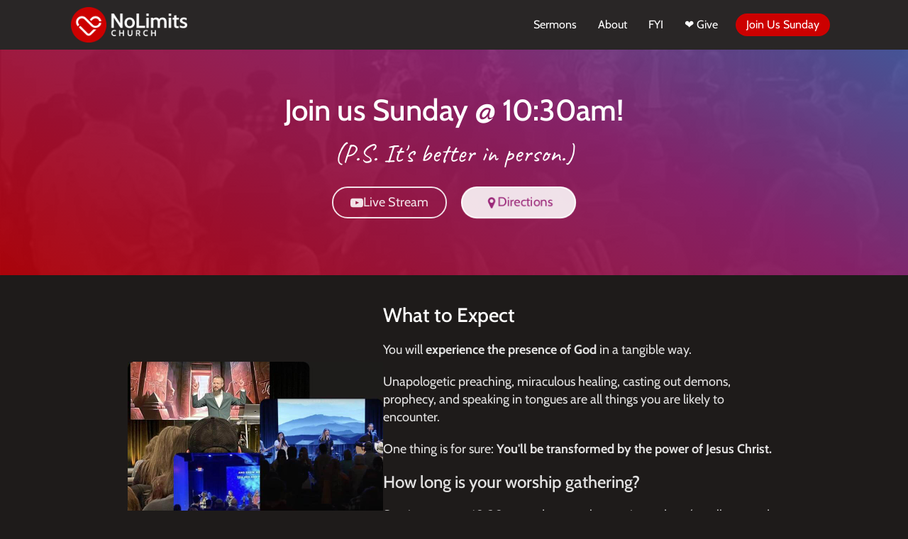

--- FILE ---
content_type: text/html; charset=UTF-8
request_url: https://nolimits.church/sunday/
body_size: 24149
content:
<!DOCTYPE html>
<html lang="en-US" >
<head>
<meta charset="UTF-8">
<meta name="viewport" content="width=device-width, initial-scale=1.0">
<!-- WP_HEAD() START -->


<meta name='robots' content='index, follow, max-image-preview:large, max-snippet:-1, max-video-preview:-1' />
<meta name="uri-translation" content="on" /><link rel="alternate" hreflang="en" href="https://nolimits.church/sunday/" />
<link rel="alternate" hreflang="af" href="https://nolimits.church/af/sunday/" />
<link rel="alternate" hreflang="sq" href="https://nolimits.church/sq/sunday/" />
<link rel="alternate" hreflang="am" href="https://nolimits.church/am/sunday/" />
<link rel="alternate" hreflang="ar" href="https://nolimits.church/ar/sunday/" />
<link rel="alternate" hreflang="hy" href="https://nolimits.church/hy/sunday/" />
<link rel="alternate" hreflang="az" href="https://nolimits.church/az/sunday/" />
<link rel="alternate" hreflang="eu" href="https://nolimits.church/eu/sunday/" />
<link rel="alternate" hreflang="be" href="https://nolimits.church/be/sunday/" />
<link rel="alternate" hreflang="bn" href="https://nolimits.church/bn/sunday/" />
<link rel="alternate" hreflang="bs" href="https://nolimits.church/bs/sunday/" />
<link rel="alternate" hreflang="bg" href="https://nolimits.church/bg/sunday/" />
<link rel="alternate" hreflang="ca" href="https://nolimits.church/ca/sunday/" />
<link rel="alternate" hreflang="ceb" href="https://nolimits.church/ceb/sunday/" />
<link rel="alternate" hreflang="ny" href="https://nolimits.church/ny/sunday/" />
<link rel="alternate" hreflang="zh-CN" href="https://nolimits.church/zh-CN/sunday/" />
<link rel="alternate" hreflang="zh-TW" href="https://nolimits.church/zh-TW/sunday/" />
<link rel="alternate" hreflang="co" href="https://nolimits.church/co/sunday/" />
<link rel="alternate" hreflang="hr" href="https://nolimits.church/hr/sunday/" />
<link rel="alternate" hreflang="cs" href="https://nolimits.church/cs/sunday/" />
<link rel="alternate" hreflang="da" href="https://nolimits.church/da/sunday/" />
<link rel="alternate" hreflang="nl" href="https://nolimits.church/nl/sunday/" />
<link rel="alternate" hreflang="eo" href="https://nolimits.church/eo/sunday/" />
<link rel="alternate" hreflang="et" href="https://nolimits.church/et/sunday/" />
<link rel="alternate" hreflang="tl" href="https://nolimits.church/tl/sunday/" />
<link rel="alternate" hreflang="fi" href="https://nolimits.church/fi/sunday/" />
<link rel="alternate" hreflang="fr" href="https://nolimits.church/fr/sunday/" />
<link rel="alternate" hreflang="fy" href="https://nolimits.church/fy/sunday/" />
<link rel="alternate" hreflang="gl" href="https://nolimits.church/gl/sunday/" />
<link rel="alternate" hreflang="ka" href="https://nolimits.church/ka/sunday/" />
<link rel="alternate" hreflang="de" href="https://nolimits.church/de/sunday/" />
<link rel="alternate" hreflang="el" href="https://nolimits.church/el/sunday/" />
<link rel="alternate" hreflang="gu" href="https://nolimits.church/gu/sunday/" />
<link rel="alternate" hreflang="ht" href="https://nolimits.church/ht/sunday/" />
<link rel="alternate" hreflang="ha" href="https://nolimits.church/ha/sunday/" />
<link rel="alternate" hreflang="haw" href="https://nolimits.church/haw/sunday/" />
<link rel="alternate" hreflang="he" href="https://nolimits.church/iw/sunday/" />
<link rel="alternate" hreflang="hi" href="https://nolimits.church/hi/sunday/" />
<link rel="alternate" hreflang="hmn" href="https://nolimits.church/hmn/sunday/" />
<link rel="alternate" hreflang="hu" href="https://nolimits.church/hu/sunday/" />
<link rel="alternate" hreflang="is" href="https://nolimits.church/is/sunday/" />
<link rel="alternate" hreflang="ig" href="https://nolimits.church/ig/sunday/" />
<link rel="alternate" hreflang="id" href="https://nolimits.church/id/sunday/" />
<link rel="alternate" hreflang="ga" href="https://nolimits.church/ga/sunday/" />
<link rel="alternate" hreflang="it" href="https://nolimits.church/it/sunday/" />
<link rel="alternate" hreflang="ja" href="https://nolimits.church/ja/sunday/" />
<link rel="alternate" hreflang="jv" href="https://nolimits.church/jw/sunday/" />
<link rel="alternate" hreflang="kn" href="https://nolimits.church/kn/sunday/" />
<link rel="alternate" hreflang="kk" href="https://nolimits.church/kk/sunday/" />
<link rel="alternate" hreflang="km" href="https://nolimits.church/km/sunday/" />
<link rel="alternate" hreflang="ko" href="https://nolimits.church/ko/sunday/" />
<link rel="alternate" hreflang="ku" href="https://nolimits.church/ku/sunday/" />
<link rel="alternate" hreflang="ky" href="https://nolimits.church/ky/sunday/" />
<link rel="alternate" hreflang="lo" href="https://nolimits.church/lo/sunday/" />
<link rel="alternate" hreflang="la" href="https://nolimits.church/la/sunday/" />
<link rel="alternate" hreflang="lv" href="https://nolimits.church/lv/sunday/" />
<link rel="alternate" hreflang="lt" href="https://nolimits.church/lt/sunday/" />
<link rel="alternate" hreflang="lb" href="https://nolimits.church/lb/sunday/" />
<link rel="alternate" hreflang="mk" href="https://nolimits.church/mk/sunday/" />
<link rel="alternate" hreflang="mg" href="https://nolimits.church/mg/sunday/" />
<link rel="alternate" hreflang="ms" href="https://nolimits.church/ms/sunday/" />
<link rel="alternate" hreflang="ml" href="https://nolimits.church/ml/sunday/" />
<link rel="alternate" hreflang="mt" href="https://nolimits.church/mt/sunday/" />
<link rel="alternate" hreflang="mi" href="https://nolimits.church/mi/sunday/" />
<link rel="alternate" hreflang="mr" href="https://nolimits.church/mr/sunday/" />
<link rel="alternate" hreflang="mn" href="https://nolimits.church/mn/sunday/" />
<link rel="alternate" hreflang="my" href="https://nolimits.church/my/sunday/" />
<link rel="alternate" hreflang="ne" href="https://nolimits.church/ne/sunday/" />
<link rel="alternate" hreflang="no" href="https://nolimits.church/no/sunday/" />
<link rel="alternate" hreflang="ps" href="https://nolimits.church/ps/sunday/" />
<link rel="alternate" hreflang="fa" href="https://nolimits.church/fa/sunday/" />
<link rel="alternate" hreflang="pl" href="https://nolimits.church/pl/sunday/" />
<link rel="alternate" hreflang="pt" href="https://nolimits.church/pt/sunday/" />
<link rel="alternate" hreflang="pa" href="https://nolimits.church/pa/sunday/" />
<link rel="alternate" hreflang="ro" href="https://nolimits.church/ro/sunday/" />
<link rel="alternate" hreflang="ru" href="https://nolimits.church/ru/sunday/" />
<link rel="alternate" hreflang="sm" href="https://nolimits.church/sm/sunday/" />
<link rel="alternate" hreflang="gd" href="https://nolimits.church/gd/sunday/" />
<link rel="alternate" hreflang="sr" href="https://nolimits.church/sr/sunday/" />
<link rel="alternate" hreflang="st" href="https://nolimits.church/st/sunday/" />
<link rel="alternate" hreflang="sn" href="https://nolimits.church/sn/sunday/" />
<link rel="alternate" hreflang="sd" href="https://nolimits.church/sd/sunday/" />
<link rel="alternate" hreflang="si" href="https://nolimits.church/si/sunday/" />
<link rel="alternate" hreflang="sk" href="https://nolimits.church/sk/sunday/" />
<link rel="alternate" hreflang="sl" href="https://nolimits.church/sl/sunday/" />
<link rel="alternate" hreflang="so" href="https://nolimits.church/so/sunday/" />
<link rel="alternate" hreflang="es" href="https://nolimits.church/es/sunday/" />
<link rel="alternate" hreflang="su" href="https://nolimits.church/su/sunday/" />
<link rel="alternate" hreflang="sw" href="https://nolimits.church/sw/sunday/" />
<link rel="alternate" hreflang="sv" href="https://nolimits.church/sv/sunday/" />
<link rel="alternate" hreflang="tg" href="https://nolimits.church/tg/sunday/" />
<link rel="alternate" hreflang="ta" href="https://nolimits.church/ta/sunday/" />
<link rel="alternate" hreflang="te" href="https://nolimits.church/te/sunday/" />
<link rel="alternate" hreflang="th" href="https://nolimits.church/th/sunday/" />
<link rel="alternate" hreflang="tr" href="https://nolimits.church/tr/sunday/" />
<link rel="alternate" hreflang="uk" href="https://nolimits.church/uk/sunday/" />
<link rel="alternate" hreflang="ur" href="https://nolimits.church/ur/sunday/" />
<link rel="alternate" hreflang="uz" href="https://nolimits.church/uz/sunday/" />
<link rel="alternate" hreflang="vi" href="https://nolimits.church/vi/sunday/" />
<link rel="alternate" hreflang="cy" href="https://nolimits.church/cy/sunday/" />
<link rel="alternate" hreflang="xh" href="https://nolimits.church/xh/sunday/" />
<link rel="alternate" hreflang="yi" href="https://nolimits.church/yi/sunday/" />
<link rel="alternate" hreflang="yo" href="https://nolimits.church/yo/sunday/" />
<link rel="alternate" hreflang="zu" href="https://nolimits.church/zu/sunday/" />

	<!-- This site is optimized with the Yoast SEO plugin v26.6 - https://yoast.com/wordpress/plugins/seo/ -->
	<title>Join Us Sunday - NoLimits Church</title>
<link data-rocket-prefetch href="https://fonts.googleapis.com" rel="dns-prefetch">
<link data-rocket-prefetch href="https://connect.facebook.net" rel="dns-prefetch">
<link data-rocket-prefetch href="https://www.googletagmanager.com" rel="dns-prefetch">
<link data-rocket-prefetch href="https://tracker.metricool.com" rel="dns-prefetch">
<link data-rocket-prefetch href="https://js.churchcenter.com" rel="dns-prefetch">
<link data-rocket-prefetch href="https://f.convertkit.com" rel="dns-prefetch">
<link data-rocket-preload as="style" href="https://fonts.googleapis.com/css?family=Cabin%3A100%2C200%2C300%2C400%2C500%2C600%2C700%2C800%2C900%7CCabin%3A100%2C200%2C300%2C400%2C500%2C600%2C700%2C800%2C900%7CCaveat%3A100%2C200%2C300%2C400%2C500%2C600%2C700%2C800%2C900&#038;display=swap" rel="preload">
<link href="https://fonts.googleapis.com/css?family=Cabin%3A100%2C200%2C300%2C400%2C500%2C600%2C700%2C800%2C900%7CCabin%3A100%2C200%2C300%2C400%2C500%2C600%2C700%2C800%2C900%7CCaveat%3A100%2C200%2C300%2C400%2C500%2C600%2C700%2C800%2C900&#038;display=swap" media="print" onload="this.media=&#039;all&#039;" rel="stylesheet">
<style id="wpr-usedcss">@font-face{font-display:swap;font-family:Cabin;font-style:normal;font-weight:400;font-stretch:100%;src:url(https://fonts.gstatic.com/s/cabin/v35/u-4i0qWljRw-PfU81xCKCpdpbgZJl6Xvqdns.woff2) format('woff2');unicode-range:U+0000-00FF,U+0131,U+0152-0153,U+02BB-02BC,U+02C6,U+02DA,U+02DC,U+0304,U+0308,U+0329,U+2000-206F,U+20AC,U+2122,U+2191,U+2193,U+2212,U+2215,U+FEFF,U+FFFD}@font-face{font-display:swap;font-family:Cabin;font-style:normal;font-weight:500;font-stretch:100%;src:url(https://fonts.gstatic.com/s/cabin/v35/u-4i0qWljRw-PfU81xCKCpdpbgZJl6Xvqdns.woff2) format('woff2');unicode-range:U+0000-00FF,U+0131,U+0152-0153,U+02BB-02BC,U+02C6,U+02DA,U+02DC,U+0304,U+0308,U+0329,U+2000-206F,U+20AC,U+2122,U+2191,U+2193,U+2212,U+2215,U+FEFF,U+FFFD}@font-face{font-display:swap;font-family:Cabin;font-style:normal;font-weight:600;font-stretch:100%;src:url(https://fonts.gstatic.com/s/cabin/v35/u-4i0qWljRw-PfU81xCKCpdpbgZJl6Xvqdns.woff2) format('woff2');unicode-range:U+0000-00FF,U+0131,U+0152-0153,U+02BB-02BC,U+02C6,U+02DA,U+02DC,U+0304,U+0308,U+0329,U+2000-206F,U+20AC,U+2122,U+2191,U+2193,U+2212,U+2215,U+FEFF,U+FFFD}@font-face{font-display:swap;font-family:Cabin;font-style:normal;font-weight:700;font-stretch:100%;src:url(https://fonts.gstatic.com/s/cabin/v35/u-4i0qWljRw-PfU81xCKCpdpbgZJl6Xvqdns.woff2) format('woff2');unicode-range:U+0000-00FF,U+0131,U+0152-0153,U+02BB-02BC,U+02C6,U+02DA,U+02DC,U+0304,U+0308,U+0329,U+2000-206F,U+20AC,U+2122,U+2191,U+2193,U+2212,U+2215,U+FEFF,U+FFFD}@font-face{font-display:swap;font-family:Caveat;font-style:normal;font-weight:400;src:url(https://fonts.gstatic.com/s/caveat/v23/Wnz6HAc5bAfYB2Q7ZjYY.woff2) format('woff2');unicode-range:U+0000-00FF,U+0131,U+0152-0153,U+02BB-02BC,U+02C6,U+02DA,U+02DC,U+0304,U+0308,U+0329,U+2000-206F,U+20AC,U+2122,U+2191,U+2193,U+2212,U+2215,U+FEFF,U+FFFD}@font-face{font-display:swap;font-family:Caveat;font-style:normal;font-weight:500;src:url(https://fonts.gstatic.com/s/caveat/v23/Wnz6HAc5bAfYB2Q7ZjYY.woff2) format('woff2');unicode-range:U+0000-00FF,U+0131,U+0152-0153,U+02BB-02BC,U+02C6,U+02DA,U+02DC,U+0304,U+0308,U+0329,U+2000-206F,U+20AC,U+2122,U+2191,U+2193,U+2212,U+2215,U+FEFF,U+FFFD}@font-face{font-display:swap;font-family:Caveat;font-style:normal;font-weight:600;src:url(https://fonts.gstatic.com/s/caveat/v23/Wnz6HAc5bAfYB2Q7ZjYY.woff2) format('woff2');unicode-range:U+0000-00FF,U+0131,U+0152-0153,U+02BB-02BC,U+02C6,U+02DA,U+02DC,U+0304,U+0308,U+0329,U+2000-206F,U+20AC,U+2122,U+2191,U+2193,U+2212,U+2215,U+FEFF,U+FFFD}@font-face{font-display:swap;font-family:Caveat;font-style:normal;font-weight:700;src:url(https://fonts.gstatic.com/s/caveat/v23/Wnz6HAc5bAfYB2Q7ZjYY.woff2) format('woff2');unicode-range:U+0000-00FF,U+0131,U+0152-0153,U+02BB-02BC,U+02C6,U+02DA,U+02DC,U+0304,U+0308,U+0329,U+2000-206F,U+20AC,U+2122,U+2191,U+2193,U+2212,U+2215,U+FEFF,U+FFFD}img:is([sizes=auto i],[sizes^="auto," i]){contain-intrinsic-size:3000px 1500px}:root{--wp-block-synced-color:#7a00df;--wp-block-synced-color--rgb:122,0,223;--wp-bound-block-color:var(--wp-block-synced-color);--wp-editor-canvas-background:#ddd;--wp-admin-theme-color:#007cba;--wp-admin-theme-color--rgb:0,124,186;--wp-admin-theme-color-darker-10:#006ba1;--wp-admin-theme-color-darker-10--rgb:0,107,160.5;--wp-admin-theme-color-darker-20:#005a87;--wp-admin-theme-color-darker-20--rgb:0,90,135;--wp-admin-border-width-focus:2px}@media (min-resolution:192dpi){:root{--wp-admin-border-width-focus:1.5px}}:root{--wp--preset--font-size--normal:16px;--wp--preset--font-size--huge:42px}html :where(.has-border-color){border-style:solid}html :where([style*=border-top-color]){border-top-style:solid}html :where([style*=border-right-color]){border-right-style:solid}html :where([style*=border-bottom-color]){border-bottom-style:solid}html :where([style*=border-left-color]){border-left-style:solid}html :where([style*=border-width]){border-style:solid}html :where([style*=border-top-width]){border-top-style:solid}html :where([style*=border-right-width]){border-right-style:solid}html :where([style*=border-bottom-width]){border-bottom-style:solid}html :where([style*=border-left-width]){border-left-style:solid}html :where(img[class*=wp-image-]){height:auto;max-width:100%}:where(figure){margin:0 0 1em}html :where(.is-position-sticky){--wp-admin--admin-bar--position-offset:var(--wp-admin--admin-bar--height,0px)}@media screen and (max-width:600px){html :where(.is-position-sticky){--wp-admin--admin-bar--position-offset:0px}}:root{--wp--preset--aspect-ratio--square:1;--wp--preset--aspect-ratio--4-3:4/3;--wp--preset--aspect-ratio--3-4:3/4;--wp--preset--aspect-ratio--3-2:3/2;--wp--preset--aspect-ratio--2-3:2/3;--wp--preset--aspect-ratio--16-9:16/9;--wp--preset--aspect-ratio--9-16:9/16;--wp--preset--color--black:#000000;--wp--preset--color--cyan-bluish-gray:#abb8c3;--wp--preset--color--white:#ffffff;--wp--preset--color--pale-pink:#f78da7;--wp--preset--color--vivid-red:#cf2e2e;--wp--preset--color--luminous-vivid-orange:#ff6900;--wp--preset--color--luminous-vivid-amber:#fcb900;--wp--preset--color--light-green-cyan:#7bdcb5;--wp--preset--color--vivid-green-cyan:#00d084;--wp--preset--color--pale-cyan-blue:#8ed1fc;--wp--preset--color--vivid-cyan-blue:#0693e3;--wp--preset--color--vivid-purple:#9b51e0;--wp--preset--gradient--vivid-cyan-blue-to-vivid-purple:linear-gradient(135deg,rgb(6, 147, 227) 0%,rgb(155, 81, 224) 100%);--wp--preset--gradient--light-green-cyan-to-vivid-green-cyan:linear-gradient(135deg,rgb(122, 220, 180) 0%,rgb(0, 208, 130) 100%);--wp--preset--gradient--luminous-vivid-amber-to-luminous-vivid-orange:linear-gradient(135deg,rgb(252, 185, 0) 0%,rgb(255, 105, 0) 100%);--wp--preset--gradient--luminous-vivid-orange-to-vivid-red:linear-gradient(135deg,rgb(255, 105, 0) 0%,rgb(207, 46, 46) 100%);--wp--preset--gradient--very-light-gray-to-cyan-bluish-gray:linear-gradient(135deg,rgb(238, 238, 238) 0%,rgb(169, 184, 195) 100%);--wp--preset--gradient--cool-to-warm-spectrum:linear-gradient(135deg,rgb(74, 234, 220) 0%,rgb(151, 120, 209) 20%,rgb(207, 42, 186) 40%,rgb(238, 44, 130) 60%,rgb(251, 105, 98) 80%,rgb(254, 248, 76) 100%);--wp--preset--gradient--blush-light-purple:linear-gradient(135deg,rgb(255, 206, 236) 0%,rgb(152, 150, 240) 100%);--wp--preset--gradient--blush-bordeaux:linear-gradient(135deg,rgb(254, 205, 165) 0%,rgb(254, 45, 45) 50%,rgb(107, 0, 62) 100%);--wp--preset--gradient--luminous-dusk:linear-gradient(135deg,rgb(255, 203, 112) 0%,rgb(199, 81, 192) 50%,rgb(65, 88, 208) 100%);--wp--preset--gradient--pale-ocean:linear-gradient(135deg,rgb(255, 245, 203) 0%,rgb(182, 227, 212) 50%,rgb(51, 167, 181) 100%);--wp--preset--gradient--electric-grass:linear-gradient(135deg,rgb(202, 248, 128) 0%,rgb(113, 206, 126) 100%);--wp--preset--gradient--midnight:linear-gradient(135deg,rgb(2, 3, 129) 0%,rgb(40, 116, 252) 100%);--wp--preset--font-size--small:13px;--wp--preset--font-size--medium:20px;--wp--preset--font-size--large:36px;--wp--preset--font-size--x-large:42px;--wp--preset--spacing--20:0.44rem;--wp--preset--spacing--30:0.67rem;--wp--preset--spacing--40:1rem;--wp--preset--spacing--50:1.5rem;--wp--preset--spacing--60:2.25rem;--wp--preset--spacing--70:3.38rem;--wp--preset--spacing--80:5.06rem;--wp--preset--shadow--natural:6px 6px 9px rgba(0, 0, 0, .2);--wp--preset--shadow--deep:12px 12px 50px rgba(0, 0, 0, .4);--wp--preset--shadow--sharp:6px 6px 0px rgba(0, 0, 0, .2);--wp--preset--shadow--outlined:6px 6px 0px -3px rgb(255, 255, 255),6px 6px rgb(0, 0, 0);--wp--preset--shadow--crisp:6px 6px 0px rgb(0, 0, 0)}:where(.is-layout-flex){gap:.5em}:where(.is-layout-grid){gap:.5em}:where(.wp-block-columns.is-layout-flex){gap:2em}:where(.wp-block-columns.is-layout-grid){gap:2em}:where(.wp-block-post-template.is-layout-flex){gap:1.25em}:where(.wp-block-post-template.is-layout-grid){gap:1.25em}button,hr,input{overflow:visible}audio,progress,video{display:inline-block}progress{vertical-align:baseline}[type=checkbox],[type=radio],legend{box-sizing:border-box;padding:0}html{line-height:1.15;-ms-text-size-adjust:100%;-webkit-text-size-adjust:100%}body,h1,h2,h3{margin:0}main,nav,section{display:block}hr{box-sizing:content-box;height:0}code{font-family:monospace,monospace;font-size:1em}a{background-color:transparent;-webkit-text-decoration-skip:objects}strong{font-weight:bolder}audio:not([controls]){display:none;height:0}img{border-style:none}svg:not(:root){overflow:hidden}button,input,optgroup,select,textarea{font-size:100%;line-height:1.15;margin:0}button,select{text-transform:none}[type=submit],button,html [type=button]{-webkit-appearance:button}[type=button]::-moz-focus-inner,[type=submit]::-moz-focus-inner,button::-moz-focus-inner{border-style:none;padding:0}[type=button]:-moz-focusring,[type=submit]:-moz-focusring,button:-moz-focusring{outline:ButtonText dotted 1px}fieldset{padding:.35em .75em .625em}legend{color:inherit;display:table;max-width:100%;white-space:normal}textarea{overflow:auto}[type=number]::-webkit-inner-spin-button,[type=number]::-webkit-outer-spin-button{height:auto}::-webkit-file-upload-button{-webkit-appearance:button;font:inherit}[hidden],template{display:none}html{box-sizing:border-box}body{font-size:16px;color:#404040}*,::after,::before{box-sizing:inherit}.ct-section-inner-wrap{margin-left:auto;margin-right:auto;height:100%;min-height:inherit}div.ct-fancy-icon{display:inline-flex;border-radius:50%}.ct-fancy-icon>svg{fill:currentColor}.oxy-nav-menu-list{display:flex;padding:0;margin:0}.oxy-nav-menu .oxy-nav-menu-list li.menu-item{list-style-type:none;display:flex;flex-direction:column}.oxy-nav-menu .oxy-nav-menu-list li.menu-item a{text-decoration:none;border-style:solid;border-width:0;transition-timing-function:ease-in-out;transition-property:background-color,color,border-color;border-color:transparent}.oxy-nav-menu .oxy-nav-menu-list li.current-menu-item>a,.oxy-nav-menu .oxy-nav-menu-list li.menu-item:focus-within>a,.oxy-nav-menu .oxy-nav-menu-list li.menu-item:hover>a{border-color:currentColor}.oxy-nav-menu .menu-item{position:relative}.oxy-menu-toggle{cursor:pointer;display:none}.oxy-nav-menu.oxy-nav-menu-open{width:100%;position:fixed;top:0;right:0;left:0;bottom:0;display:flex;align-items:center;justify-content:center;flex-direction:column;overflow:auto;z-index:2147483642!important;background-color:#fff}.oxy-nav-menu.oxy-nav-menu-open>div:last-child{max-height:100%;overflow:auto;padding-top:2em;padding-bottom:2em;width:100%}.oxy-nav-menu-prevent-overflow{overflow:hidden;height:100%}.oxy-nav-menu.oxy-nav-menu-open .oxy-menu-toggle{display:initial}.oxy-nav-menu.oxy-nav-menu-open .oxy-nav-menu-list{flex-direction:column!important;width:100%}.oxy-nav-menu.oxy-nav-menu-open .oxy-nav-menu-list .menu-item a{text-align:center;border:0!important;background-color:transparent!important;justify-content:center}.oxy-nav-menu.oxy-nav-menu-open .oxy-nav-menu-hamburger-wrap{position:absolute;top:20px;right:20px;z-index:1}.oxy-nav-menu.oxy-nav-menu-open a:not([href]){display:none}.oxy-nav-menu-hamburger-wrap{display:flex;align-items:center;justify-content:center}.oxy-nav-menu-hamburger{display:flex;justify-content:space-between;flex-direction:column}.oxy-nav-menu-hamburger-line{border-radius:2px}.oxy-nav-menu-open .oxy-nav-menu-hamburger{transform:rotate(45deg)}.oxy-nav-menu-open .oxy-nav-menu-hamburger .oxy-nav-menu-hamburger-line{display:none}.oxy-nav-menu-open .oxy-nav-menu-hamburger .oxy-nav-menu-hamburger-line:first-child{display:initial;position:relative}.oxy-nav-menu-open .oxy-nav-menu-hamburger .oxy-nav-menu-hamburger-line:last-child{display:initial;position:relative;transform:rotate(90deg)}.oxy-nav-menu .menu-item a{display:flex;align-items:center}.oxy-nav-menu.oxy-nav-menu-vertical .menu-item a{flex-direction:row}div.oxy-repeater-pages,div.oxy-repeater-pages-wrap{display:flex}.oxy-rich-text p:first-child{margin-block-start:0}.oxy-rich-text p:last-child{margin-block-end:0}#section-241-2>.ct-section-inner-wrap{align-items:center}#section-241-2{text-align:left;background-color:#292626}.oxy-dynamic-list :is([data-id=div_block-381-2],#incspec){flex-direction:row;display:flex;align-items:center;margin-top:-40px;justify-content:flex-start;text-align:justify;margin-bottom:15px}.oxy-dynamic-list :is([data-id=text_block-1076-2],#incspec){color:rgba(255,255,255,.87);font-size:14px}#link_button-1404-2{background-color:#c00;border:1px solid #c00;color:rgba(255,255,255,.87)}#link_button-1404-2:hover{background-color:#c00;border:1px solid #c00;color:rgba(255,255,255,.87)}.oxy-dynamic-list :is([data-id=fancy_icon-1043-2],#incspec){color:#c00}.oxy-dynamic-list :is([data-id=fancy_icon-1043-2],#incspec)>svg{width:24px;height:24px}#_dynamic_list-242-2 .oxy-repeater-pages{font-size:12px}#-lightbox-1239-2 .fancybox-content{border_radius_border-radius:12px;border-top-color:#33302f;border-right-color:#33302f;border-bottom-color:#33302f;border-left-color:#33302f;border-top-width:2px;border-right-width:2px;border-bottom-width:2px;border-left-width:2px;border-top-style:solid;border-right-style:solid;border-bottom-style:solid;border-left-style:solid;border-radius:12px}#-lightbox-1239-2 .fancybox-close-small{border_radius_border-radius:100px;border-radius:100px}body.compensate-for-scrollbar{overflow:hidden}.fancybox-active{height:auto}.fancybox-is-hidden{left:-9999px;margin:0;position:absolute!important;top:-9999px;visibility:hidden}.fancybox-container{-webkit-backface-visibility:hidden;height:100%;left:0;outline:0;position:fixed;-webkit-tap-highlight-color:transparent;top:0;-ms-touch-action:manipulation;touch-action:manipulation;transform:translateZ(0);width:100%;z-index:99992}.fancybox-container *{box-sizing:border-box}.fancybox-bg,.fancybox-inner,.fancybox-stage{bottom:0;left:0;position:absolute;right:0;top:0}.fancybox-bg{background:#1e1e1e;opacity:0;transition-duration:inherit;transition-property:opacity;transition-timing-function:cubic-bezier(.47,0,.74,.71)}.fancybox-is-open .fancybox-bg{opacity:.9;transition-timing-function:cubic-bezier(.22,.61,.36,1)}.fancybox-caption,.fancybox-infobar,.fancybox-navigation .fancybox-button,.fancybox-toolbar{direction:ltr;opacity:0;position:absolute;transition:opacity .25s ease,visibility 0s ease .25s;visibility:hidden;z-index:99997}.fancybox-show-caption .fancybox-caption,.fancybox-show-infobar .fancybox-infobar,.fancybox-show-nav .fancybox-navigation .fancybox-button,.fancybox-show-toolbar .fancybox-toolbar{opacity:1;transition:opacity .25s ease 0s,visibility 0s ease 0s;visibility:visible}.fancybox-infobar{color:#ccc;font-size:13px;-webkit-font-smoothing:subpixel-antialiased;height:44px;left:0;line-height:44px;min-width:44px;mix-blend-mode:difference;padding:0 10px;pointer-events:none;top:0;-webkit-touch-callout:none;-webkit-user-select:none;-moz-user-select:none;-ms-user-select:none;user-select:none}.fancybox-toolbar{right:0;top:0}.fancybox-stage{direction:ltr;overflow:visible;transform:translateZ(0);z-index:99994}.fancybox-is-open .fancybox-stage{overflow:hidden}.fancybox-slide{-webkit-backface-visibility:hidden;display:none;height:100%;left:0;outline:0;overflow:auto;-webkit-overflow-scrolling:touch;padding:44px;position:absolute;text-align:center;top:0;transition-property:transform,opacity;white-space:normal;width:100%;z-index:99994}.fancybox-slide:before{content:"";display:inline-block;font-size:0;height:100%;vertical-align:middle;width:0}.fancybox-is-sliding .fancybox-slide,.fancybox-slide--current,.fancybox-slide--next,.fancybox-slide--previous{display:block}.fancybox-slide--image{overflow:hidden;padding:44px 0}.fancybox-slide--image:before{display:none}.fancybox-content{background:#fff;display:inline-block;margin:0;max-width:100%;overflow:auto;-webkit-overflow-scrolling:touch;padding:44px;position:relative;text-align:left;vertical-align:middle}.fancybox-slide--image .fancybox-content{animation-timing-function:cubic-bezier(.5,0,.14,1);-webkit-backface-visibility:hidden;background:0 0;background-repeat:no-repeat;background-size:100% 100%;left:0;max-width:none;overflow:visible;padding:0;position:absolute;top:0;transform-origin:top left;transition-property:transform,opacity;-webkit-user-select:none;-moz-user-select:none;-ms-user-select:none;user-select:none;z-index:99995}.fancybox-can-zoomOut .fancybox-content{cursor:zoom-out}.fancybox-can-zoomIn .fancybox-content{cursor:zoom-in}.fancybox-can-pan .fancybox-content,.fancybox-can-swipe .fancybox-content{cursor:grab}.fancybox-is-grabbing .fancybox-content{cursor:grabbing}.fancybox-image,.fancybox-spaceball{background:0 0;border:0;height:100%;left:0;margin:0;max-height:none;max-width:none;padding:0;position:absolute;top:0;-webkit-user-select:none;-moz-user-select:none;-ms-user-select:none;user-select:none;width:100%}.fancybox-spaceball{z-index:1}.fancybox-slide--video .fancybox-content{height:100%;overflow:visible;padding:0;width:100%}.fancybox-slide--video .fancybox-content{background:#000}.fancybox-iframe,.fancybox-video{background:0 0;border:0;display:block;height:100%;margin:0;overflow:hidden;padding:0;width:100%}.fancybox-iframe{left:0;position:absolute;top:0}.fancybox-error{background:#fff;cursor:default;max-width:400px;padding:40px;width:100%}.fancybox-error p{color:#444;font-size:16px;line-height:20px;margin:0;padding:0}.fancybox-button{background:rgba(30,30,30,.6);border:0;border-radius:0;box-shadow:none;cursor:pointer;display:inline-block;height:44px;margin:0;padding:10px;position:relative;transition:color .2s;vertical-align:top;visibility:inherit;width:44px}.fancybox-button,.fancybox-button:link,.fancybox-button:visited{color:#ccc}.fancybox-button:hover{color:#fff}.fancybox-button:focus{outline:0}.fancybox-button.fancybox-focus{outline:dotted 1px}.fancybox-button[disabled],.fancybox-button[disabled]:hover{color:#888;cursor:default;outline:0}.fancybox-button div{height:100%}.fancybox-button svg{display:block;height:100%;overflow:visible;position:relative;width:100%}.fancybox-button svg path{fill:currentColor;stroke-width:0}.fancybox-button--fsenter svg:nth-child(2),.fancybox-button--fsexit svg:first-child,.fancybox-button--pause svg:first-child,.fancybox-button--play svg:nth-child(2){display:none}.fancybox-progress{background:#ff5268;height:2px;left:0;position:absolute;right:0;top:0;transform:scaleX(0);transform-origin:0;transition-property:transform;transition-timing-function:linear;z-index:99998}.fancybox-close-small{background:0 0;border:0;border-radius:0;color:#ccc;cursor:pointer;opacity:.8;padding:8px;position:absolute;right:-12px;top:-44px;z-index:401}.fancybox-close-small:hover{color:#fff;opacity:1}.fancybox-slide--image.fancybox-is-scaling .fancybox-content{overflow:hidden}.fancybox-is-scaling .fancybox-close-small,.fancybox-is-zoomable.fancybox-can-pan .fancybox-close-small{display:none}.fancybox-navigation .fancybox-button{background-clip:content-box;height:100px;opacity:0;position:absolute;top:calc(50% - 50px);width:70px}.fancybox-navigation .fancybox-button div{padding:7px}.fancybox-navigation .fancybox-button--arrow_left{left:0;left:env(safe-area-inset-left);padding:31px 26px 31px 6px}.fancybox-navigation .fancybox-button--arrow_right{padding:31px 6px 31px 26px;right:0;right:env(safe-area-inset-right)}.fancybox-caption{background:linear-gradient(0deg,rgba(0,0,0,.85) 0,rgba(0,0,0,.3) 50%,rgba(0,0,0,.15) 65%,rgba(0,0,0,.075) 75.5%,rgba(0,0,0,.037) 82.85%,rgba(0,0,0,.019) 88%,transparent);bottom:0;color:#eee;font-size:14px;font-weight:400;left:0;line-height:1.5;padding:75px 44px 25px;pointer-events:none;right:0;text-align:center;z-index:99996}@supports (padding:max(0px)){.fancybox-caption{padding:75px max(44px,env(safe-area-inset-right)) max(25px,env(safe-area-inset-bottom)) max(44px,env(safe-area-inset-left))}}.fancybox-caption--separate{margin-top:-50px}.fancybox-caption__body{max-height:50vh;overflow:auto;pointer-events:all}.fancybox-caption a,.fancybox-caption a:link,.fancybox-caption a:visited{color:#ccc;text-decoration:none}.fancybox-caption a:hover{color:#fff;text-decoration:underline}.fancybox-loading{animation:1s linear infinite a;background:0 0;border:4px solid #888;border-bottom-color:#fff;border-radius:50%;height:50px;left:50%;margin:-25px 0 0 -25px;opacity:.7;padding:0;position:absolute;top:50%;width:50px;z-index:99999}@keyframes a{to{transform:rotate(1turn)}}.fancybox-animated{transition-timing-function:cubic-bezier(0,0,.25,1)}@media (max-height:576px){.fancybox-slide{padding-left:6px;padding-right:6px}.fancybox-slide--image{padding:6px 0}.fancybox-close-small{right:-6px}.fancybox-slide--image .fancybox-close-small{background:#4e4e4e;color:#f2f4f6;height:36px;opacity:1;padding:6px;right:0;top:0;width:36px}.fancybox-caption{padding-left:12px;padding-right:12px}@supports (padding:max(0px)){.fancybox-caption{padding-left:max(12px,env(safe-area-inset-left));padding-right:max(12px,env(safe-area-inset-right))}}}.fancybox-share{background:#f4f4f4;border-radius:3px;max-width:90%;padding:30px;text-align:center}.fancybox-share h1{color:#222;font-size:35px;font-weight:700;margin:0 0 20px}.fancybox-share p{margin:0;padding:0}.fancybox-share__button{border:0;border-radius:3px;display:inline-block;font-size:14px;font-weight:700;line-height:40px;margin:0 5px 10px;min-width:130px;padding:0 15px;text-decoration:none;transition:all .2s;-webkit-user-select:none;-moz-user-select:none;-ms-user-select:none;user-select:none;white-space:nowrap}.fancybox-share__button:link,.fancybox-share__button:visited{color:#fff}.fancybox-share__button:hover{text-decoration:none}.fancybox-share__button--fb{background:#3b5998}.fancybox-share__button--fb:hover{background:#344e86}.fancybox-share__button--pt{background:#bd081d}.fancybox-share__button--pt:hover{background:#aa0719}.fancybox-share__button--tw{background:#1da1f2}.fancybox-share__button--tw:hover{background:#0d95e8}.fancybox-share__button svg{height:25px;margin-right:7px;position:relative;top:-1px;vertical-align:middle;width:25px}.fancybox-share__button svg path{fill:#fff}.fancybox-share__input{background:0 0;border:0;border-bottom:1px solid #d7d7d7;border-radius:0;color:#5d5b5b;font-size:14px;margin:10px 0 0;outline:0;padding:10px 15px;width:100%}.fancybox-thumbs{background:#ddd;bottom:0;display:none;margin:0;-webkit-overflow-scrolling:touch;-ms-overflow-style:-ms-autohiding-scrollbar;padding:2px 2px 4px;position:absolute;right:0;-webkit-tap-highlight-color:transparent;top:0;width:212px;z-index:99995}.fancybox-show-thumbs .fancybox-thumbs{display:block}.fancybox-show-thumbs .fancybox-inner{right:212px}@media (max-width:576px){.fancybox-thumbs{width:110px}.fancybox-show-thumbs .fancybox-inner{right:110px}}.oxy-lightbox_link{cursor:pointer}body.fancybox-active{overflow:hidden}.oxy-lightbox{--extras-lightbox-builder-visibility:none;--extras-lightbox-smallcolor-hover:var(--extras-lightbox-smallcolor);--extras-lightbox-smallbg-hover:var(--extras-lightbox-smallbg)}.extras-inside-lightbox body{min-height:unset}html{--extras-lightbox-bg:rgba(0, 0, 0, .5);--extras-lightbox-translatex:0;--extras-lightbox-translatey:10px;--extras-lightbox-scale:.95;--extras-lightbox-rotatex:0;--extras-lightbox-rotatey:0;--extras-lightbox-rotatez:0;--extras-lightbox-rotatedeg:0deg;--extras-lightbox-opacity:0;--extras-lightbox-horizontal-align:center;--extras-lightbox-vertical-align:middle;--extras-lightbox-width:600px;--extras-lightbox-aspect-ratio:56.25%;--extras-lightbox-nav-display:hidden;--extras-lightbox-content-bg:#fff;--extras-lightbox-isize:14px;--extras-lightbox-icolor:#eee;--extras-lightbox-iradius:2px;--extras-lightbox-ibg:rgba(20, 20, 20, .15);--extras-lightbox-ipadding:10px;--extras-lightbox-imargin:0px;--extras-lightbox-csize:14px;--extras-lightbox-ccolor:#eee;--extras-lightbox-cradius:0;--extras-lightbox-cbg:rgba(20, 20, 20, .15);--extras-lightbox-cpadding:10px;--extras-lightbox-cmargin:0;--extras-lightbox-infobar:none;--extras-lightbox-caption:none;--extras-slide-padding-top:20px;--extras-slide-padding-left:20px;--extras-slide-padding-right:20px;--extras-slide-padding-bottom:20px;--extras-lightbox-padding-left:30px;--extras-lightbox-padding-right:30px;--extras-lightbox-padding-top:30px;--extras-lightbox-padding-bottom:30px;--extras-lightbox-overflow:auto;--extras-lightbox-originx:50%;--extras-lightbox-originy:50%;--extras-lightbox-smallsize:inherit;--extras-lightbox-smallcolor:inherit;--extras-lightbox-smallbg:none;--extras-lightbox-thumbnail-bg:transparent;--extras-lightbox-thumbnail-bordercolor:#111;--extras-lightbox-thumbnail-borderwidth:3px;--extras-lightbox-thumbnail-height:100px}.oxy-lightbox .fancybox-thumbs{background-color:var(--extras-lightbox-thumbnail-bg)}.oxy-lightbox .fancybox-close-small{font-size:var(--extras-lightbox-smallsize);color:var(--extras-lightbox-smallcolor);background-color:var(--extras-lightbox-smallbg);opacity:1}.oxy-lightbox .fancybox-close-small:hover{color:var(--extras-lightbox-smallcolor-hover);background-color:var(--extras-lightbox-smallbg-hover)}.oxy-lightbox .fancybox-navigation .fancybox-button{background-clip:initial;font-size:var(--extras-lightbox-isize);color:var(--extras-lightbox-icolor);width:auto;height:auto;background-color:var(--extras-lightbox-ibg);padding:var(--extras-lightbox-ipadding);margin:0 var(--extras-lightbox-imargin);border-radius:var(--extras-lightbox-iradius)}.oxy-lightbox .fancybox-navigation .fancybox-button:hover{color:var(--extras-lightbox-icolor-hover);background-color:var(--extras-lightbox-ibg-hover)}.oxy-lightbox .fancybox-infobar{font-size:inherit;display:var(--extras-lightbox-infobar);visibility:visible;opacity:1}.oxy-lightbox .fancybox-caption{display:var(--extras-lightbox-caption);visibility:hidden;opacity:0}.oxy-lightbox .fancybox-navigation .fancybox-button[disabled]{visibility:hidden}.oxy-lightbox .fancybox-button svg,.oxy-lightbox .fancybox-navigation .fancybox-button svg{height:1em;width:1em;fill:currentColor;pointer-events:none}.oxy-lightbox .fancybox-toolbar{margin:var(--extras-lightbox-tmargin);display:flex}.oxy-lightbox .fancybox-toolbar .fancybox-button{background-clip:initial;font-size:var(--extras-lightbox-csize);color:var(--extras-lightbox-ccolor);width:auto;height:auto;background-color:var(--extras-lightbox-cbg);padding:var(--extras-lightbox-cpadding);margin-left:var(--extras-lightbox-cmargin);border-radius:var(--extras-lightbox-cradius)}.oxy-lightbox .fancybox-toolbar .fancybox-button:hover{background-color:var(--extras-lightbox-cbg-hover);color:var(--extras-lightbox-ccolor-hover)}.oxy-lightbox .fancybox-button--arrow_right svg{transform:rotateY(180deg);-webkit-transform:rotateY(180deg)}.oxy-lightbox .fancybox-slide:not(.fancybox-slide--image){text-align:var(--extras-lightbox-horizontal-align)}.oxy-lightbox .fancybox-slide{-webkit-transition-timing-function:cubic-bezier(0.77,0,0.175,1);-o-transition-timing-function:cubic-bezier(0.77,0,0.175,1);transition-timing-function-timing:cubic-bezier(0.77,0,0.175,1);transform-origin:var(--extras-lightbox-originx) var(--extras-lightbox-originy);-webkit-transform-origin:var(--extras-lightbox-originx) var(--extras-lightbox-originy)}.oxy-lightbox .fancybox-navigation .fancybox-button{visibility:var(--extras-lightbox-nav-display);opacity:1;top:calc(50% - (var(--extras-lightbox-isize)/ 2) - var(--extras-lightbox-ipadding))}.oxy-lightbox .fancybox-slide [data-fancybox-close]{display:flex;align-items:center;justify-content:center}.fancybox-content_wrapper{width:100%;padding-top:var(--extras-lightbox-aspect-ratio)}.fancybox-content_wrapper .fancybox-content_wrapper{padding-top:0}.oxy-lightbox .fancybox-content{margin-top:var(--extras-lightbox-margin-top);margin-left:var(--extras-lightbox-margin-left);margin-right:var(--extras-lightbox-margin-right);margin-bottom:var(--extras-lightbox-margin-bottom);padding-top:var(--extras-lightbox-padding-top);padding-left:var(--extras-lightbox-padding-left);padding-right:var(--extras-lightbox-padding-right);padding-bottom:var(--extras-lightbox-padding-bottom);vertical-align:var(--extras-lightbox-vertical-align);overflow:var(--extras-lightbox-overflow)}.oxy-lightbox .fancybox-slide:not(.fancybox-slide--image):not(.fancybox-slide--video) .fancybox-content{width:var(--extras-lightbox-width)!important}.oxy-lightbox .fancybox-slide:not(.fancybox-slide--image):not(.fancybox-slide--iframe):not(.fancybox-slide--video) .fancybox-content{height:var(--extras-lightbox-height)!important}.oxy-lightbox .fancybox-slide{padding-top:var(--extras-slide-padding-top);padding-left:var(--extras-slide-padding-left);padding-right:var(--extras-slide-padding-right);padding-bottom:var(--extras-slide-padding-bottom)}.oxy-lightbox .fancybox-slide.fancybox-slide--video .fancybox-content{height:unset!important;width:var(--extras-lightbox-width)!important;padding:0}.oxy-lightbox .fancybox-bg{background:var(--extras-lightbox-bg);will-change:opacity}.oxy-lightbox .fancybox-content,.oxy-lightbox .fancybox-content:not(.ct-section):not(.oxy-easy-posts){display:inline-flex;flex-direction:column;background:var(--extras-lightbox-content-bg)}#-lightbox-1239-2 .fancybox-content,#-lightbox-1239-2 .fancybox-content:not(.ct-section):not(.oxy-easy-posts){display:inline-flex;flex-direction:column}#-lightbox-1239-2{--extras-lightbox-icolor:#eeeeee;--extras-lightbox-ccolor:#eeeeee;--extras-lightbox-smallcolor:#00a3ec;--extras-lightbox-smallsize:24px;--extras-lightbox-content-bg:#ffffff;--extras-lightbox-bg:rgba(30, 27, 26, .9)}#section-2-7>.ct-section-inner-wrap{padding-top:10px;padding-bottom:10px;display:flex;flex-direction:row;align-items:center;justify-content:space-between}#section-2-7{display:block}#section-2-7{background-color:#292626}#section-24-7>.ct-section-inner-wrap{display:flex;flex-direction:row;align-items:center;justify-content:center;gap:20px}#section-24-7{display:block}#section-24-7{background-image:linear-gradient(45deg,#00a3ec,#9a2779);text-align:justify}#section-6-7>.ct-section-inner-wrap{display:grid;align-items:stretch;grid-template-columns:repeat(3,minmax(200px,1fr));grid-column-gap:20px;grid-row-gap:20px}#section-6-7{display:block}#section-6-7{background-color:#1e1b1a}#section-63-4403>.ct-section-inner-wrap{padding-top:20px;padding-bottom:20px;align-items:center}#section-63-4403{text-align:left;background-color:#111}@media (max-width:767px){#section-24-7>.ct-section-inner-wrap{display:flex;flex-direction:column;gap:10px}#section-24-7{display:block}#section-24-7{text-align:center}#section-6-7>.ct-section-inner-wrap{display:flex;flex-direction:column;align-items:center}#section-6-7{display:block}#section-6-7{text-align:left}}#div_block-14-7{text-align:left;flex-direction:row;display:flex;align-items:center;gap:20px}#div_block-9-7{text-align:left;align-items:center}#div_block-10-7{text-align:left;display:flex;flex-direction:column;align-items:center}@media (max-width:767px){#div_block-8-7{text-align:center;align-items:center}}#headline-25-7{font-size:24px;font-weight:400;max-width:280px;margin-bottom:0;text-align:left}#text_block-12-7{color:rgba(255,255,255,.87);font-size:18px;margin-bottom:2px}#text_block-13-7{font-size:13px}#text_block-17-7{color:rgba(255,255,255,.87);font-size:14px}#text_block-21-7{color:rgba(255,255,255,.87);font-size:14px}#text_block-38-7{font-size:20px;color:rgba(255,255,255,.87);margin-bottom:15px}#text_block-64-4403{color:rgba(255,255,255,.35);font-size:14px;text-align:center}#link_text-50-7{color:rgba(255,255,255,.87);font-size:14px}#div_block-15-7{text-align:left;flex-direction:row;display:flex;align-items:center;gap:5px}#link-19-7{text-align:left;flex-direction:row;display:flex;align-items:center;gap:5px}#image-3-7{height:50px}#image-11-7{height:50px;margin-bottom:20px}#fancy_icon-26-7{color:#fff}#fancy_icon-26-7>svg{width:24px;height:24px}#fancy_icon-27-7{color:#fff}#fancy_icon-27-7>svg{width:24px;height:24px}#fancy_icon-16-7{color:rgba(255,255,255,.87)}#fancy_icon-16-7>svg{width:16px;height:16px}#fancy_icon-20-7{color:#c00}#fancy_icon-20-7>svg{width:16px;height:16px}#code_block-28-7{min-height:20px;min-width:380px}#_nav_menu-4-7 .oxy-nav-menu-hamburger-line{background-color:#fff}@media (max-width:767px){#image-3-7{height:40px}#fancy_icon-26-7{color:#fff}#fancy_icon-26-7{display:none}#code_block-28-7{min-width:100%}#_nav_menu-4-7 .oxy-nav-menu-list{display:none}#_nav_menu-4-7 .oxy-menu-toggle{display:initial}#_nav_menu-4-7.oxy-nav-menu.oxy-nav-menu-open .oxy-nav-menu-list{display:initial}}#_nav_menu-4-7.oxy-nav-menu.oxy-nav-menu-open{background-color:rgba(30,27,26,.98);margin-top:0!important;margin-right:0!important;margin-left:0!important;margin-bottom:0!important}#_nav_menu-4-7.oxy-nav-menu.oxy-nav-menu-open .menu-item a{padding-top:10px;padding-bottom:10px;padding-left:5px;padding-right:5px}#_nav_menu-4-7 .oxy-nav-menu-hamburger-wrap{width:20px;height:20px}#_nav_menu-4-7 .oxy-nav-menu-hamburger{width:20px;height:16px}#_nav_menu-4-7 .oxy-nav-menu-hamburger-line{height:3px}#_nav_menu-4-7.oxy-nav-menu-open .oxy-nav-menu-hamburger .oxy-nav-menu-hamburger-line:first-child{top:6.5px}#_nav_menu-4-7.oxy-nav-menu-open .oxy-nav-menu-hamburger .oxy-nav-menu-hamburger-line:last-child{top:-6.5px}#_nav_menu-4-7 .oxy-nav-menu-list{flex-direction:row}#_nav_menu-4-7 .menu-item a{padding-left:5px;padding-right:5px;padding-bottom:5px;color:#fff;font-size:16px;font-weight:400;margin-left:10px;padding-top:5px;margin-right:10px}#_nav_menu-4-7 .current-menu-item a{color:#fff}#_nav_menu-4-7 .menu-item:focus-within a,#_nav_menu-4-7 .menu-item:hover a{color:#fff}#_nav_menu-22-7 .oxy-nav-menu-hamburger-line{background-color:rgba(255,255,255,.87)}#_nav_menu-22-7.oxy-nav-menu.oxy-nav-menu-open{margin-top:0!important;margin-right:0!important;margin-left:0!important;margin-bottom:0!important}#_nav_menu-22-7.oxy-nav-menu.oxy-nav-menu-open .menu-item a{padding-top:0;padding-bottom:0;padding-left:0;padding-right:0}#_nav_menu-22-7 .oxy-nav-menu-hamburger-wrap{width:40px;height:40px;margin-top:10px;margin-bottom:10px}#_nav_menu-22-7 .oxy-nav-menu-hamburger{width:40px;height:32px}#_nav_menu-22-7 .oxy-nav-menu-hamburger-line{height:6px}#_nav_menu-22-7.oxy-nav-menu-open .oxy-nav-menu-hamburger .oxy-nav-menu-hamburger-line:first-child{top:13px}#_nav_menu-22-7.oxy-nav-menu-open .oxy-nav-menu-hamburger .oxy-nav-menu-hamburger-line:last-child{top:-13px}#_nav_menu-22-7 .oxy-nav-menu-list{flex-direction:column}#_nav_menu-22-7 .menu-item a{padding-top:0;padding-left:0;padding-right:0;padding-bottom:0;font-size:16px;color:rgba(255,255,255,.87);margin-top:10px;margin-bottom:10px}#_nav_menu-22-7.oxy-nav-menu:not(.oxy-nav-menu-open) .menu-item a{justify-content:center}#_nav_menu-22-7.oxy-nav-menu:not(.oxy-nav-menu-open) .menu-item a:hover{justify-content:center}#shortcode-58-4403{margin-top:20px}#section-19-76>.ct-section-inner-wrap{display:flex;flex-direction:row;align-items:center;justify-content:center;gap:40px}#section-19-76{display:block}#section-28-76>.ct-section-inner-wrap{align-items:center}#section-28-76{background-color:#00825a;text-align:left}#section-33-76>.ct-section-inner-wrap{display:flex;flex-direction:column;align-items:center}#section-33-76{display:block}#section-33-76{text-align:left}@media (max-width:767px){#section-19-76>.ct-section-inner-wrap{display:flex;flex-direction:column}#section-19-76{display:block}#headline-5-76{font-size:30px;max-width:100%}}#div_block-25-76{max-width:360px}#div_block-22-76{max-width:560px;align-items:flex-start;text-align:left}.oxy-dynamic-list :is([data-id=div_block-38-76],#incspec){text-align:left;flex-direction:row;display:flex;align-items:center;gap:10px}.oxy-dynamic-list :is([data-id=div_block-43-76],#incspec){text-align:left;flex-direction:row;display:flex;align-items:center;gap:5px}#headline-20-76{margin-bottom:20px}#headline-91-76{margin-bottom:30px}#text_block-30-76{margin-bottom:30px;color:rgba(255,255,255,.87)}.oxy-dynamic-list :is([data-id=fancy_icon-46-76],#incspec){color:#999}.oxy-dynamic-list :is([data-id=fancy_icon-46-76],#incspec)>svg{width:4px;height:4px}#_dynamic_list-34-76 .oxy-repeater-pages{font-size:12px}.ct-section{width:100%;background-size:cover;background-repeat:repeat}.ct-section>.ct-section-inner-wrap{display:flex;flex-direction:column;align-items:flex-start}.ct-div-block{display:flex;flex-wrap:nowrap;flex-direction:column;align-items:flex-start}.ct-link-text{display:inline-block}.ct-link{display:flex;flex-wrap:wrap;text-align:center;text-decoration:none;flex-direction:column;align-items:center;justify-content:center}.ct-link-button{display:inline-block;text-align:center;text-decoration:none}.ct-link-button{background-color:#1e73be;border:1px solid #1e73be;color:#fff;padding:10px 16px}.ct-image{max-width:100%}.ct-fancy-icon>svg{width:55px;height:55px}.ct-inner-content{width:100%}.ct-span{display:inline-block;text-decoration:inherit}.oxy-dynamic-list{width:100%}@media screen and (-ms-high-contrast:active),(-ms-high-contrast:none){.ct-div-block,.ct-headline,.ct-link-text,.ct-text-block,.oxy-rich-text{max-width:100%}img{flex-shrink:0}body *{min-height:1px}}.ct-section-inner-wrap{max-width:1120px}body{font-family:Cabin}body{line-height:1.4;font-size:18px;font-weight:400;color:rgba(255,255,255,.87)}.oxy-nav-menu-hamburger-line{background-color:rgba(255,255,255,.87)}h1,h2,h3{font-family:Cabin;font-size:36px;font-weight:500;color:rgba(255,255,255,.87)}h2,h3{font-size:24px}h3{font-size:24px}a{color:#00a3ec;text-decoration:none}a:hover{color:#0074c1;text-decoration:none}.ct-link-text{color:#00a3ec}.ct-link-button{border-radius:100px}.ct-section-inner-wrap{padding-top:40px;padding-right:20px;padding-bottom:40px;padding-left:20px}.nolimits-button:hover{background-color:#fff;border:1px solid #fff}.nolimits-button:hover{border-top-color:rgba(255,255,255,.87);border-right-color:rgba(255,255,255,.87);border-bottom-color:rgba(255,255,255,.87);border-left-color:rgba(255,255,255,.87);border-top-width:2px;border-right-width:2px;border-bottom-width:2px;border-left-width:2px;border-top-style:solid;border-right-style:solid;border-bottom-style:solid;border-left-style:solid}.nolimits-button{background-color:#fff;border:1px solid #fff;color:#9a2779}.nolimits-button{padding-left:24px;padding-right:24px;font-size:18px;border-top-color:rgba(255,255,255,.87);border-right-color:rgba(255,255,255,.87);border-bottom-color:rgba(255,255,255,.87);border-left-color:rgba(255,255,255,.87);border-top-width:2px;border-right-width:2px;border-bottom-width:2px;border-left-width:2px;border-top-style:solid;border-right-style:solid;border-bottom-style:solid;border-left-style:solid;padding-top:8px;padding-bottom:8px;button-hover_color:#ffffff}.section-heading{margin-bottom:5px;font-size:28px;color:#fff}@media (max-width:767px){.section-heading{font-size:24px;text-align:center}}.section-subheading{font-size:18px;max-width:420px;text-align:center;margin-bottom:40px}@media (max-width:767px){.section-subheading{font-size:16px;margin-bottom:20px}}.sermon-repeater{margin-bottom:30px}.sermon-repeater.ct-section .ct-section-inner-wrap,.sermon-repeater:not(.ct-section):not(.oxy-easy-posts){display:grid;flex-wrap:wrap;display:grid!important;align-items:stretch;grid-template-columns:repeat(3,minmax(200px,1fr));grid-column-gap:20px;grid-row-gap:40px}@media (max-width:991px){.sermon-repeater.ct-section .ct-section-inner-wrap,.sermon-repeater:not(.ct-section):not(.oxy-easy-posts){display:grid;display:grid!important;align-items:stretch;grid-template-columns:repeat(2,minmax(200px,1fr));grid-column-gap:20px;grid-row-gap:40px}}@media (max-width:767px){.sermon-repeater.ct-section .ct-section-inner-wrap,.sermon-repeater:not(.ct-section):not(.oxy-easy-posts){display:grid;display:grid!important;align-items:stretch;grid-template-columns:repeat(1,minmax(200px,1fr));grid-column-gap:20px;grid-row-gap:40px}}.sermon.ct-section .ct-section-inner-wrap,.sermon:not(.ct-section):not(.oxy-easy-posts){display:flex;flex-direction:column;align-items:stretch}.sermon-image{border-radius:12px;margin-bottom:15px}.sermon-author-image{width:36px;border-radius:100px}.sermon-title{font-size:18px;margin-bottom:2px;line-height:1}.sermon-author-name{font-size:14px;line-height:1;color:rgba(255,255,255,.6)}.sermon-date{font-size:14px;line-height:1;color:rgba(255,255,255,.6)}.page-header{background-image:url(https://nolimits.church/wp-content/uploads/2024/12/bg-church-bw.jpg);background-size:cover;text-align:left;position:relative;background-repeat:no-repeat;background-position:0 50%}.page-header .ct-section-inner-wrap{padding-top:60px;padding-bottom:80px}.page-header.ct-section .ct-section-inner-wrap,.page-header:not(.ct-section):not(.oxy-easy-posts){align-items:center}.bg-gradient-overlay{background-image:linear-gradient(28deg,rgba(204,0,0,.85) 10%,rgba(154,39,121,.85) 50%,rgba(0,163,236,.85) 90%);width:100%;position:absolute;top:0;left:0;height:100%}.bg-gradient-overlay.ct-section .ct-section-inner-wrap,.bg-gradient-overlay:not(.ct-section):not(.oxy-easy-posts){align-items:center}.page-header-content{z-index:1;text-align:left}.page-header-content.ct-section .ct-section-inner-wrap,.page-header-content:not(.ct-section):not(.oxy-easy-posts){align-items:center}.page-header-heading{color:#fff;font-size:42px;margin-bottom:15px;text-align:center}.page-header-subheading{font-family:Caveat;color:#fff;font-size:36px;margin-bottom:25px;font-weight:400;text-align:center}.bounce-down.ct-section .ct-section-inner-wrap,.bounce-down:not(.ct-section):not(.oxy-easy-posts){display:none}@media (max-width:767px){.page-header .ct-section-inner-wrap{padding-top:40px;padding-bottom:50px}.page-header-heading{max-width:320px;font-size:36px}.page-header-subheading{font-size:26px}.bounce-down.ct-section .ct-section-inner-wrap,.bounce-down:not(.ct-section):not(.oxy-easy-posts){display:flex}}.testimony-list{padding-top:40px;margin-bottom:40px}.testimony-list.ct-section .ct-section-inner-wrap,.testimony-list:not(.ct-section):not(.oxy-easy-posts){display:grid;display:grid!important;align-items:stretch;grid-template-columns:repeat(3,minmax(200px,1fr));grid-column-gap:20px;grid-row-gap:60px}@media (max-width:991px){.testimony-list.ct-section .ct-section-inner-wrap,.testimony-list:not(.ct-section):not(.oxy-easy-posts){display:grid;display:grid!important;align-items:stretch;grid-template-columns:repeat(2,minmax(200px,1fr));grid-column-gap:20px;grid-row-gap:60px}}@media (max-width:767px){.testimony-list.ct-section .ct-section-inner-wrap,.testimony-list:not(.ct-section):not(.oxy-easy-posts){display:grid;display:grid!important;align-items:stretch;grid-template-columns:repeat(1,minmax(200px,1fr));grid-column-gap:20px;grid-row-gap:60px}}.testimony-image{width:80px;border-radius:80px}.testimony-name{background-color:#33302f;padding-top:5px;padding-bottom:5px;padding-left:10px;padding-right:15px;text-transform:uppercase;line-height:1;font-size:16px;border-top-right-radius:40px;border-bottom-right-radius:40px;border-radius:40px;border-top-left-radius:0;border-bottom-left-radius:0}.testimony-item{background-color:#1e1b1a;padding-top:0;padding-right:20px;padding-bottom:20px;padding-left:20px;border-radius:12px;position:relative}.testimony-item.ct-section .ct-section-inner-wrap,.testimony-item:not(.ct-section):not(.oxy-easy-posts){display:flex;flex-direction:column}.testimony-text{text-align:left;margin-bottom:0;font-size:16px}.testimony-video-link{position:absolute;top:20px;right:20px;gap:5px}.testimony-video-link.ct-section .ct-section-inner-wrap,.testimony-video-link:not(.ct-section):not(.oxy-easy-posts){display:flex;flex-direction:row;gap:5px}.social-icon{color:rgba(255,255,255,.87)}.social-icon>svg{width:36px;height:36px}.social-icon-wrapper{gap:15px;margin-bottom:15px}.social-icon-wrapper.ct-section .ct-section-inner-wrap,.social-icon-wrapper:not(.ct-section):not(.oxy-easy-posts){display:flex;flex-direction:row;gap:15px}.page-header-buttons{text-align:left;gap:20px}.page-header-buttons.ct-section .ct-section-inner-wrap,.page-header-buttons:not(.ct-section):not(.oxy-easy-posts){display:grid;gap:20px;display:grid!important;align-items:stretch;grid-template-columns:repeat(2,minmax(50px,1fr));grid-column-gap:20px;grid-row-gap:20px}@media (max-width:479px){#headline-5-76{font-size:26px}.page-header-buttons{width:100%}.page-header-buttons.ct-section .ct-section-inner-wrap,.page-header-buttons:not(.ct-section):not(.oxy-easy-posts){display:grid;display:grid!important;align-items:stretch;grid-template-columns:repeat(1,minmax(50px,1fr));grid-column-gap:20px;grid-row-gap:20px}}.icon-button{background-color:rgba(255,255,255,.87);border-radius:100px;padding-top:8px;padding-bottom:8px;padding-left:24px;padding-right:24px;gap:5px;border-top-style:solid;border-right-style:solid;border-bottom-style:solid;border-left-style:solid;border-top-width:2px;border-right-width:2px;border-bottom-width:2px;border-left-width:2px;border-top-color:rgba(255,255,255,.87);border-right-color:rgba(255,255,255,.87);border-bottom-color:rgba(255,255,255,.87);border-left-color:rgba(255,255,255,.87)}.icon-button.ct-section .ct-section-inner-wrap,.icon-button:not(.ct-section):not(.oxy-easy-posts){display:flex;flex-direction:row;align-items:center;justify-content:center;gap:5px}.icon-button-icon{color:#9a2779}.icon-button-icon>svg{width:18px;height:18px}.icon-button-text{color:#9a2779;font-size:18px}.icon-button-border{background-color:rgba(0,0,0,0)}.icon-button-border-text{color:rgba(255,255,255,.87)}.icon-button-border-icon{color:rgba(255,255,255,.87)}.icon-button-border-icon>svg{width:18px;height:18px}body{background-color:#1e1b1a}p{margin-block-start:0;margin-block-end:0;margin-bottom:20px}h1,h2,h3{margin-bottom:20px;line-height:1.2}.header-button a{background:#c00;border-radius:100px;padding:5px 15px!important}.oxy-nav-menu.oxy-nav-menu-open .menu-item a{font-size:22px!important}.hide-pagination .oxy-repeater-pages-wrap{display:none}.oxy-repeater-pages-wrap{grid-column:1/-1}.animate-gradient{background-size:180% 180%;animation:5s infinite gradient-animation}@keyframes gradient-animation{0%{background-position:20% 50%}50%{background-position:80% 50%}100%{background-position:20% 50%}}.bounce-right{animation:.55s bounce-right;animation-direction:alternate;animation-timing-function:cubic-bezier(.5,0.05,1,.5);animation-iteration-count:infinite}@keyframes bounce-right{from{transform:translate3d(0,0,0)}to{transform:translate3d(5px,0,0)}}.bounce-down{animation:.55s bounce-down;animation-direction:alternate;animation-timing-function:cubic-bezier(.5,0.05,1,.5);animation-iteration-count:infinite}@keyframes bounce-down{from{transform:translate3d(0,0,0)}to{transform:translate3d(0,5px,0)}}.pop-out{animation:4s infinite pop-out}@keyframes pop-out{80%{transform:scale(1,1)}85%{transform:scale(1.05,1.05)}90%{transform:scale(1,1)}95%{transform:scale(1.05,1.05)}100%{transform:scale(1,1)}}.gtranslate_wrapper{text-align:center}.formkit-form[data-uid=c6848d60f6] *{box-sizing:border-box}.formkit-form[data-uid=c6848d60f6]{-webkit-font-smoothing:antialiased;-moz-osx-font-smoothing:grayscale}.formkit-form[data-uid=c6848d60f6] legend{border:none;font-size:inherit;margin-bottom:10px;padding:0;position:relative;display:table}.formkit-form[data-uid=c6848d60f6] fieldset{border:0;padding:.01em 0 0;margin:0;min-width:0}.formkit-form[data-uid=c6848d60f6] body:not(:-moz-handler-blocked) fieldset{display:table-cell}.formkit-form[data-uid=c6848d60f6] h1,.formkit-form[data-uid=c6848d60f6] h2,.formkit-form[data-uid=c6848d60f6] h3{color:inherit;font-size:inherit;font-weight:inherit}.formkit-form[data-uid=c6848d60f6] h2{font-size:1.5em;margin:1em 0}.formkit-form[data-uid=c6848d60f6] h3{font-size:1.17em;margin:1em 0}.formkit-form[data-uid=c6848d60f6] p{color:inherit;font-size:inherit;font-weight:inherit}.formkit-form[data-uid=c6848d60f6] ul:not([template-default]){text-align:left}.formkit-form[data-uid=c6848d60f6] hr:not([template-default]),.formkit-form[data-uid=c6848d60f6] p:not([template-default]),.formkit-form[data-uid=c6848d60f6] ul:not([template-default]){color:inherit;font-style:initial}.formkit-form[data-uid=c6848d60f6][data-format=modal]{display:none}.formkit-form[data-uid=c6848d60f6] .formkit-input{width:100%}.formkit-form[data-uid=c6848d60f6] .formkit-button,.formkit-form[data-uid=c6848d60f6] .formkit-submit{border:0;border-radius:5px;color:#fff;cursor:pointer;display:inline-block;text-align:center;font-size:15px;font-weight:500;cursor:pointer;margin-bottom:15px;overflow:hidden;padding:0;position:relative;vertical-align:middle}.formkit-form[data-uid=c6848d60f6] .formkit-button:focus,.formkit-form[data-uid=c6848d60f6] .formkit-button:hover,.formkit-form[data-uid=c6848d60f6] .formkit-submit:focus,.formkit-form[data-uid=c6848d60f6] .formkit-submit:hover{outline:0}.formkit-form[data-uid=c6848d60f6] .formkit-button:focus>span,.formkit-form[data-uid=c6848d60f6] .formkit-button:hover>span,.formkit-form[data-uid=c6848d60f6] .formkit-submit:focus>span,.formkit-form[data-uid=c6848d60f6] .formkit-submit:hover>span{background-color:rgba(0,0,0,.1)}.formkit-form[data-uid=c6848d60f6] .formkit-button>span,.formkit-form[data-uid=c6848d60f6] .formkit-submit>span{display:block;-webkit-transition:.3s ease-in-out;transition:all .3s ease-in-out;padding:12px 24px}.formkit-form[data-uid=c6848d60f6] .formkit-input{background:#fff;font-size:15px;padding:12px;border:1px solid #e3e3e3;-webkit-flex:1 0 auto;-ms-flex:1 0 auto;flex:1 0 auto;line-height:1.4;margin:0;-webkit-transition:border-color .3s ease-out;transition:border-color ease-out .3s}.formkit-form[data-uid=c6848d60f6] .formkit-input:focus{outline:0;border-color:#1677be;-webkit-transition:border-color .3s;transition:border-color ease .3s}.formkit-form[data-uid=c6848d60f6] .formkit-input::-webkit-input-placeholder{color:inherit;opacity:.8}.formkit-form[data-uid=c6848d60f6] .formkit-input::-moz-placeholder{color:inherit;opacity:.8}.formkit-form[data-uid=c6848d60f6] .formkit-input:-ms-input-placeholder{color:inherit;opacity:.8}.formkit-form[data-uid=c6848d60f6] .formkit-input::placeholder{color:inherit;opacity:.8}.formkit-form[data-uid=c6848d60f6] [data-group=dropdown]{position:relative;display:inline-block;width:100%}.formkit-form[data-uid=c6848d60f6] [data-group=dropdown]::before{content:"";top:calc(50% - 2.5px);right:10px;position:absolute;pointer-events:none;border-color:#4f4f4f transparent transparent;border-style:solid;border-width:6px 6px 0;height:0;width:0;z-index:999}.formkit-form[data-uid=c6848d60f6] [data-group=dropdown] select{height:auto;width:100%;cursor:pointer;color:#333;line-height:1.4;margin-bottom:0;padding:0 6px;-webkit-appearance:none;-moz-appearance:none;appearance:none;font-size:15px;padding:12px;padding-right:25px;border:1px solid #e3e3e3;background:#fff}.formkit-form[data-uid=c6848d60f6] [data-group=dropdown] select:focus{outline:0}.formkit-form[data-uid=c6848d60f6] .formkit-alert{background:#f9fafb;border:1px solid #e3e3e3;border-radius:5px;-webkit-flex:1 0 auto;-ms-flex:1 0 auto;flex:1 0 auto;list-style:none;margin:25px auto;padding:12px;text-align:center;width:100%}.formkit-form[data-uid=c6848d60f6] .formkit-alert:empty{display:none}.formkit-form[data-uid=c6848d60f6] .formkit-alert-error{background:#fde8e2;border-color:#f2643b;color:#ea4110}.formkit-form[data-uid=c6848d60f6] .formkit-spinner{display:-webkit-box;display:-webkit-flex;display:-ms-flexbox;display:flex;height:0;width:0;margin:0 auto;position:absolute;top:0;left:0;right:0;width:0;overflow:hidden;text-align:center;-webkit-transition:.3s ease-in-out;transition:all .3s ease-in-out}.formkit-form[data-uid=c6848d60f6] .formkit-spinner>div{margin:auto;width:12px;height:12px;background-color:#fff;opacity:.3;border-radius:100%;display:inline-block;-webkit-animation:1.4s ease-in-out infinite both formkit-bouncedelay-formkit-form-data-uid-c6848d60f6-;animation:1.4s ease-in-out infinite both formkit-bouncedelay-formkit-form-data-uid-c6848d60f6-}.formkit-form[data-uid=c6848d60f6] .formkit-spinner>div:first-child{-webkit-animation-delay:-.32s;animation-delay:-.32s}.formkit-form[data-uid=c6848d60f6] .formkit-spinner>div:nth-child(2){-webkit-animation-delay:-.16s;animation-delay:-.16s}@-webkit-keyframes formkit-bouncedelay-formkit-form-data-uid-c6848d60f6-{0%,100%,80%{-webkit-transform:scale(0);-ms-transform:scale(0);transform:scale(0)}40%{-webkit-transform:scale(1);-ms-transform:scale(1);transform:scale(1)}}@keyframes formkit-bouncedelay-formkit-form-data-uid-c6848d60f6-{0%,100%,80%{-webkit-transform:scale(0);-ms-transform:scale(0);transform:scale(0)}40%{-webkit-transform:scale(1);-ms-transform:scale(1);transform:scale(1)}}.formkit-form[data-uid=c6848d60f6]{max-width:700px}.formkit-form[data-uid=c6848d60f6] [data-style=clean]{width:100%}.formkit-form[data-uid=c6848d60f6] .formkit-fields{display:-webkit-box;display:-webkit-flex;display:-ms-flexbox;display:flex;-webkit-flex-wrap:wrap;-ms-flex-wrap:wrap;flex-wrap:wrap;margin:0 auto}.formkit-form[data-uid=c6848d60f6] .formkit-field,.formkit-form[data-uid=c6848d60f6] .formkit-submit{margin:0 0 15px;-webkit-flex:1 0 100%;-ms-flex:1 0 100%;flex:1 0 100%}.formkit-form[data-uid=c6848d60f6] .formkit-submit{position:static}.formkit-form[data-uid=c6848d60f6][min-width~="700"] [data-style=clean],.formkit-form[data-uid=c6848d60f6][min-width~="800"] [data-style=clean]{padding:10px;padding-top:56px}.formkit-form[data-uid=c6848d60f6][min-width~="700"] .formkit-fields[data-stacked=false],.formkit-form[data-uid=c6848d60f6][min-width~="800"] .formkit-fields[data-stacked=false]{margin-left:-5px;margin-right:-5px}.formkit-form[data-uid=c6848d60f6][min-width~="700"] .formkit-fields[data-stacked=false] .formkit-field,.formkit-form[data-uid=c6848d60f6][min-width~="700"] .formkit-fields[data-stacked=false] .formkit-submit,.formkit-form[data-uid=c6848d60f6][min-width~="800"] .formkit-fields[data-stacked=false] .formkit-field,.formkit-form[data-uid=c6848d60f6][min-width~="800"] .formkit-fields[data-stacked=false] .formkit-submit{margin:0 5px 15px}.formkit-form[data-uid=c6848d60f6][min-width~="700"] .formkit-fields[data-stacked=false] .formkit-field,.formkit-form[data-uid=c6848d60f6][min-width~="800"] .formkit-fields[data-stacked=false] .formkit-field{-webkit-flex:100 1 auto;-ms-flex:100 1 auto;flex:100 1 auto}.formkit-form[data-uid=c6848d60f6][min-width~="700"] .formkit-fields[data-stacked=false] .formkit-submit,.formkit-form[data-uid=c6848d60f6][min-width~="800"] .formkit-fields[data-stacked=false] .formkit-submit{-webkit-flex:1 1 auto;-ms-flex:1 1 auto;flex:1 1 auto}.formkit-form[data-uid=c6848d60f6] [data-style=clean]{margin:0!important;padding:0!important}.formkit-form[data-uid=c6848d60f6] .formkit-field,.formkit-form[data-uid=c6848d60f6] .formkit-submit{margin:10px!important}.formkit-form[data-uid="301987218f"] *{box-sizing:border-box}.formkit-form[data-uid="301987218f"]{-webkit-font-smoothing:antialiased;-moz-osx-font-smoothing:grayscale}.formkit-form[data-uid="301987218f"] legend{border:none;font-size:inherit;margin-bottom:10px;padding:0;position:relative;display:table}.formkit-form[data-uid="301987218f"] fieldset{border:0;padding:.01em 0 0;margin:0;min-width:0}.formkit-form[data-uid="301987218f"] body:not(:-moz-handler-blocked) fieldset{display:table-cell}.formkit-form[data-uid="301987218f"] h1,.formkit-form[data-uid="301987218f"] h2,.formkit-form[data-uid="301987218f"] h3{color:inherit;font-size:inherit;font-weight:inherit}.formkit-form[data-uid="301987218f"] h2{font-size:1.5em;margin:1em 0}.formkit-form[data-uid="301987218f"] h3{font-size:1.17em;margin:1em 0}.formkit-form[data-uid="301987218f"] p{color:inherit;font-size:inherit;font-weight:inherit}.formkit-form[data-uid="301987218f"] ul:not([template-default]){text-align:left}.formkit-form[data-uid="301987218f"] hr:not([template-default]),.formkit-form[data-uid="301987218f"] p:not([template-default]),.formkit-form[data-uid="301987218f"] ul:not([template-default]){color:inherit;font-style:initial}.formkit-form[data-uid="301987218f"][data-format=modal]{display:none}.formkit-form[data-uid="301987218f"] .formkit-input{width:100%}.formkit-form[data-uid="301987218f"] .formkit-button,.formkit-form[data-uid="301987218f"] .formkit-submit{border:0;border-radius:5px;color:#fff;cursor:pointer;display:inline-block;text-align:center;font-size:15px;font-weight:500;cursor:pointer;margin-bottom:15px;overflow:hidden;padding:0;position:relative;vertical-align:middle}.formkit-form[data-uid="301987218f"] .formkit-button:focus,.formkit-form[data-uid="301987218f"] .formkit-button:hover,.formkit-form[data-uid="301987218f"] .formkit-submit:focus,.formkit-form[data-uid="301987218f"] .formkit-submit:hover{outline:0}.formkit-form[data-uid="301987218f"] .formkit-button:focus>span,.formkit-form[data-uid="301987218f"] .formkit-button:hover>span,.formkit-form[data-uid="301987218f"] .formkit-submit:focus>span,.formkit-form[data-uid="301987218f"] .formkit-submit:hover>span{background-color:rgba(0,0,0,.1)}.formkit-form[data-uid="301987218f"] .formkit-button>span,.formkit-form[data-uid="301987218f"] .formkit-submit>span{display:block;-webkit-transition:.3s ease-in-out;transition:all .3s ease-in-out;padding:12px 24px}.formkit-form[data-uid="301987218f"] .formkit-input{background:#fff;font-size:15px;padding:12px;border:1px solid #e3e3e3;-webkit-flex:1 0 auto;-ms-flex:1 0 auto;flex:1 0 auto;line-height:1.4;margin:0;-webkit-transition:border-color .3s ease-out;transition:border-color ease-out .3s}.formkit-form[data-uid="301987218f"] .formkit-input:focus{outline:0;border-color:#1677be;-webkit-transition:border-color .3s;transition:border-color ease .3s}.formkit-form[data-uid="301987218f"] .formkit-input::-webkit-input-placeholder{color:inherit;opacity:.8}.formkit-form[data-uid="301987218f"] .formkit-input::-moz-placeholder{color:inherit;opacity:.8}.formkit-form[data-uid="301987218f"] .formkit-input:-ms-input-placeholder{color:inherit;opacity:.8}.formkit-form[data-uid="301987218f"] .formkit-input::placeholder{color:inherit;opacity:.8}.formkit-form[data-uid="301987218f"] [data-group=dropdown]{position:relative;display:inline-block;width:100%}.formkit-form[data-uid="301987218f"] [data-group=dropdown]::before{content:"";top:calc(50% - 2.5px);right:10px;position:absolute;pointer-events:none;border-color:#4f4f4f transparent transparent;border-style:solid;border-width:6px 6px 0;height:0;width:0;z-index:999}.formkit-form[data-uid="301987218f"] [data-group=dropdown] select{height:auto;width:100%;cursor:pointer;color:#333;line-height:1.4;margin-bottom:0;padding:0 6px;-webkit-appearance:none;-moz-appearance:none;appearance:none;font-size:15px;padding:12px;padding-right:25px;border:1px solid #e3e3e3;background:#fff}.formkit-form[data-uid="301987218f"] [data-group=dropdown] select:focus{outline:0}.formkit-form[data-uid="301987218f"] .formkit-alert{background:#f9fafb;border:1px solid #e3e3e3;border-radius:5px;-webkit-flex:1 0 auto;-ms-flex:1 0 auto;flex:1 0 auto;list-style:none;margin:25px auto;padding:12px;text-align:center;width:100%}.formkit-form[data-uid="301987218f"] .formkit-alert:empty{display:none}.formkit-form[data-uid="301987218f"] .formkit-alert-error{background:#fde8e2;border-color:#f2643b;color:#ea4110}.formkit-form[data-uid="301987218f"] .formkit-spinner{display:-webkit-box;display:-webkit-flex;display:-ms-flexbox;display:flex;height:0;width:0;margin:0 auto;position:absolute;top:0;left:0;right:0;width:0;overflow:hidden;text-align:center;-webkit-transition:.3s ease-in-out;transition:all .3s ease-in-out}.formkit-form[data-uid="301987218f"] .formkit-spinner>div{margin:auto;width:12px;height:12px;background-color:#fff;opacity:.3;border-radius:100%;display:inline-block;-webkit-animation:1.4s ease-in-out infinite both formkit-bouncedelay-formkit-form-data-uid-301987218f-;animation:1.4s ease-in-out infinite both formkit-bouncedelay-formkit-form-data-uid-301987218f-}.formkit-form[data-uid="301987218f"] .formkit-spinner>div:first-child{-webkit-animation-delay:-.32s;animation-delay:-.32s}.formkit-form[data-uid="301987218f"] .formkit-spinner>div:nth-child(2){-webkit-animation-delay:-.16s;animation-delay:-.16s}@-webkit-keyframes formkit-bouncedelay-formkit-form-data-uid-301987218f-{0%,100%,80%{-webkit-transform:scale(0);-ms-transform:scale(0);transform:scale(0)}40%{-webkit-transform:scale(1);-ms-transform:scale(1);transform:scale(1)}}@keyframes formkit-bouncedelay-formkit-form-data-uid-301987218f-{0%,100%,80%{-webkit-transform:scale(0);-ms-transform:scale(0);transform:scale(0)}40%{-webkit-transform:scale(1);-ms-transform:scale(1);transform:scale(1)}}.formkit-form[data-uid="301987218f"]{border:1px solid #e3e3e3;max-width:700px;position:relative;overflow:hidden}.formkit-form[data-uid="301987218f"] .formkit-background{width:100%;height:100%;position:absolute;top:0;left:0;background-size:cover;background-position:center;opacity:.3}.formkit-form[data-uid="301987218f"] [data-style=minimal]{padding:20px;width:100%;position:relative}.formkit-form[data-uid="301987218f"] .formkit-header{margin:0 0 27px;text-align:center}.formkit-form[data-uid="301987218f"] .formkit-subheader{margin:18px 0;text-align:center}.formkit-form[data-uid="301987218f"] .formkit-guarantee{font-size:13px;margin:10px 0 15px;text-align:center}.formkit-form[data-uid="301987218f"] .formkit-guarantee>p{margin:0}.formkit-form[data-uid="301987218f"] .formkit-fields{display:-webkit-box;display:-webkit-flex;display:-ms-flexbox;display:flex;-webkit-flex-wrap:wrap;-ms-flex-wrap:wrap;flex-wrap:wrap;margin:25px auto 0}.formkit-form[data-uid="301987218f"] .formkit-field{min-width:220px}.formkit-form[data-uid="301987218f"] .formkit-field,.formkit-form[data-uid="301987218f"] .formkit-submit{margin:0 0 15px;-webkit-flex:1 0 100%;-ms-flex:1 0 100%;flex:1 0 100%}.formkit-form[data-uid="301987218f"][min-width~="600"] [data-style=minimal]{padding:40px}.formkit-form[data-uid="301987218f"][min-width~="600"] .formkit-fields[data-stacked=false]{margin-left:-5px;margin-right:-5px}.formkit-form[data-uid="301987218f"][min-width~="600"] .formkit-fields[data-stacked=false] .formkit-field,.formkit-form[data-uid="301987218f"][min-width~="600"] .formkit-fields[data-stacked=false] .formkit-submit{margin:0 5px 15px}.formkit-form[data-uid="301987218f"][min-width~="600"] .formkit-fields[data-stacked=false] .formkit-field{-webkit-flex:100 1 auto;-ms-flex:100 1 auto;flex:100 1 auto}.formkit-form[data-uid="301987218f"][min-width~="600"] .formkit-fields[data-stacked=false] .formkit-submit{-webkit-flex:1 1 auto;-ms-flex:1 1 auto;flex:1 1 auto}.formkit-form[data-uid="301987218f"]{background-image:linear-gradient(45deg,#00a3ec,#9a2779);border-radius:12px!important}.formkit-form[data-uid="301987218f"] h2{margin:0 0 40px}.formkit-form[data-uid="301987218f"] .formkit-subheader{display:none}@media screen and (max-width:767px){.formkit-form[data-uid="301987218f"] h2{font-size:24px!important}}</style><link rel="preload" data-rocket-preload as="image" href="https://nolimits.church/wp-content/uploads/2024/12/bg-church-bw.jpg" fetchpriority="high">
	<meta name="description" content="A church isn’t a building, it’s the people. No matter where or when you join us, you’ll find a group of real people putting love in action. No judgement. No limits." />
	<link rel="canonical" href="https://nolimits.church/sunday/" />
	<meta property="og:locale" content="en_US" />
	<meta property="og:type" content="article" />
	<meta property="og:title" content="Join Us Sunday - NoLimits Church" />
	<meta property="og:description" content="A church isn’t a building, it’s the people. No matter where or when you join us, you’ll find a group of real people putting love in action. No judgement. No limits." />
	<meta property="og:url" content="https://nolimits.church/sunday/" />
	<meta property="og:site_name" content="NoLimits Church" />
	<meta property="article:publisher" content="https://www.facebook.com/churchnolimits" />
	<meta property="article:modified_time" content="2024-12-04T22:22:00+00:00" />
	<meta property="og:image" content="https://nolimits.church/wp-content/uploads/2017/01/fb-share-images.jpg" />
	<meta property="og:image:width" content="1200" />
	<meta property="og:image:height" content="628" />
	<meta property="og:image:type" content="image/jpeg" />
	<meta name="twitter:card" content="summary_large_image" />
	<meta name="twitter:image" content="https://nolimits.church/wp-content/uploads/2017/01/fb-share-images.jpg" />
	<meta name="twitter:site" content="@churchnolimits" />
	<script type="application/ld+json" class="yoast-schema-graph">{"@context":"https://schema.org","@graph":[{"@type":"WebPage","@id":"https://nolimits.church/sunday/","url":"https://nolimits.church/sunday/","name":"Join Us Sunday - NoLimits Church","isPartOf":{"@id":"https://nolimits.church/#website"},"datePublished":"2017-01-14T20:13:44+00:00","dateModified":"2024-12-04T22:22:00+00:00","description":"A church isn’t a building, it’s the people. No matter where or when you join us, you’ll find a group of real people putting love in action. No judgement. No limits.","breadcrumb":{"@id":"https://nolimits.church/sunday/#breadcrumb"},"inLanguage":"en-US","potentialAction":[{"@type":"ReadAction","target":["https://nolimits.church/sunday/"]}]},{"@type":"BreadcrumbList","@id":"https://nolimits.church/sunday/#breadcrumb","itemListElement":[{"@type":"ListItem","position":1,"name":"Home","item":"https://nolimits.church/"},{"@type":"ListItem","position":2,"name":"Join Us Sunday"}]},{"@type":"WebSite","@id":"https://nolimits.church/#website","url":"https://nolimits.church/","name":"NoLimits Church","description":"Equipping You to Work Miracles for Jesus","publisher":{"@id":"https://nolimits.church/#organization"},"potentialAction":[{"@type":"SearchAction","target":{"@type":"EntryPoint","urlTemplate":"https://nolimits.church/?s={search_term_string}"},"query-input":{"@type":"PropertyValueSpecification","valueRequired":true,"valueName":"search_term_string"}}],"inLanguage":"en-US"},{"@type":"Organization","@id":"https://nolimits.church/#organization","name":"NoLimits Church","url":"https://nolimits.church/","logo":{"@type":"ImageObject","inLanguage":"en-US","@id":"https://nolimits.church/#/schema/logo/image/","url":"https://nolimits.church/wp-content/uploads/2017/01/favicon.png","contentUrl":"https://nolimits.church/wp-content/uploads/2017/01/favicon.png","width":512,"height":512,"caption":"NoLimits Church"},"image":{"@id":"https://nolimits.church/#/schema/logo/image/"},"sameAs":["https://www.facebook.com/churchnolimits","https://x.com/churchnolimits","https://www.instagram.com/churchnolimits/","https://www.youtube.com/channel/UCtCmUIt6VAazCQNsVHgz63w"]}]}</script>
	<!-- / Yoast SEO plugin. -->


<link href='https://fonts.gstatic.com' crossorigin rel='preconnect' />
<style id='wp-img-auto-sizes-contain-inline-css' type='text/css'></style>
<style id='wp-block-library-inline-css' type='text/css'></style><style id='global-styles-inline-css' type='text/css'></style>

<style id='classic-theme-styles-inline-css' type='text/css'></style>

<script type="text/javascript" src="https://nolimits.church/wp-includes/js/jquery/jquery.min.js?ver=3.7.1" id="jquery-core-js"></script>
<!-- Google tag (gtag.js) -->
<script async src="https://www.googletagmanager.com/gtag/js?id=G-VMYFXT6LNJ"></script>
<script>
  window.dataLayer = window.dataLayer || [];
  function gtag(){dataLayer.push(arguments);}
  gtag('js', new Date());

  gtag('config', 'G-VMYFXT6LNJ');
</script>
<!-- Facebook Pixel Code -->
<script>
!function(f,b,e,v,n,t,s){if(f.fbq)return;n=f.fbq=function(){n.callMethod?
n.callMethod.apply(n,arguments):n.queue.push(arguments)};if(!f._fbq)f._fbq=n;
n.push=n;n.loaded=!0;n.version='2.0';n.queue=[];t=b.createElement(e);t.async=!0;
t.src=v;s=b.getElementsByTagName(e)[0];s.parentNode.insertBefore(t,s)}(window,
document,'script','https://connect.facebook.net/en_US/fbevents.js');
fbq('init', '213746795758602'); // Insert your pixel ID here.
fbq('track', 'PageView');
</script>
<noscript><img height="1" width="1" style="display:none"
src="https://www.facebook.com/tr?id=213746795758602&ev=PageView&noscript=1"
/></noscript>
<!-- DO NOT MODIFY -->
<!-- End Facebook Pixel Code --><link rel="icon" href="https://nolimits.church/wp-content/uploads/2018/07/cropped-logo-circle-32x32.png" sizes="32x32" />
<link rel="icon" href="https://nolimits.church/wp-content/uploads/2018/07/cropped-logo-circle-192x192.png" sizes="192x192" />
<link rel="apple-touch-icon" href="https://nolimits.church/wp-content/uploads/2018/07/cropped-logo-circle-180x180.png" />
<meta name="msapplication-TileImage" content="https://nolimits.church/wp-content/uploads/2018/07/cropped-logo-circle-270x270.png" />




<!-- END OF WP_HEAD() -->
<meta name="generator" content="WP Rocket 3.20.2" data-wpr-features="wpr_remove_unused_css wpr_minify_js wpr_preconnect_external_domains wpr_oci wpr_minify_css wpr_desktop" /></head>
<body class="wp-singular page-template-default page page-id-124 wp-theme-oxygen-is-not-a-theme  wp-embed-responsive oxygen-body" >




						<section id="section-2-7" class=" ct-section" ><div  class="ct-section-inner-wrap"><a id="link-51-7" class="ct-link" href="https://nolimits.church"   ><img  id="image-3-7" alt="NoLimits Church Owasso" src="https://nolimits.church/wp-content/uploads/2019/06/nolimits-church-logo-1.png" class="ct-image" srcset="" sizes="(max-width: 394px) 100vw, 394px" /></a><nav id="_nav_menu-4-7" class="oxy-nav-menu oxy-nav-menu-dropdowns oxy-nav-menu-dropdown-arrow" ><div class='oxy-menu-toggle'><div class='oxy-nav-menu-hamburger-wrap'><div class='oxy-nav-menu-hamburger'><div class='oxy-nav-menu-hamburger-line'></div><div class='oxy-nav-menu-hamburger-line'></div><div class='oxy-nav-menu-hamburger-line'></div></div></div></div><div class="menu-main-nav-container"><ul id="menu-main-nav" class="oxy-nav-menu-list"><li id="menu-item-234" class="menu-item menu-item-type-post_type menu-item-object-page menu-item-234"><a href="https://nolimits.church/sermons/">Sermons</a></li>
<li id="menu-item-2617" class="menu-item menu-item-type-post_type menu-item-object-page menu-item-2617"><a href="https://nolimits.church/about/">About</a></li>
<li id="menu-item-2528" class="menu-item menu-item-type-post_type menu-item-object-page menu-item-2528"><a href="https://nolimits.church/fyi/">FYI</a></li>
<li id="menu-item-128" class="menu-item menu-item-type-post_type menu-item-object-page menu-item-128"><a href="https://nolimits.church/give/">❤️ Give</a></li>
<li id="menu-item-4426" class="header-button menu-item menu-item-type-post_type menu-item-object-page current-menu-item page_item page-item-124 current_page_item menu-item-4426"><a href="https://nolimits.church/sunday/" aria-current="page">Join Us Sunday</a></li>
</ul></div></nav></div></section><div id='inner_content-5-7' class='ct-inner-content'><section id="section-2-76" class=" ct-section page-header" ><div  class="ct-section-inner-wrap"><div id="div_block-3-76" class="ct-div-block animate-gradient bg-gradient-overlay" ></div><div id="div_block-4-76" class="ct-div-block page-header-content" ><h1 id="headline-5-76" class="ct-headline page-header-heading">Join us Sunday @ 10:30am!</h1><h1 id="headline-6-76" class="ct-headline page-header-subheading">(P.S. It's better in person.)</h1><div id="div_block-7-76" class="ct-div-block page-header-buttons" ><a id="div_block-11-76" class="ct-link icon-button icon-button-border" href="https://www.youtube.com/@churchnolimits/streams" target="_blank"  ><div id="fancy_icon-12-76" class="ct-fancy-icon icon-button-icon icon-button-border-icon" ><svg id="svg-fancy_icon-12-76"><use xlink:href="#FontAwesomeicon-youtube-play"></use></svg></div><div id="text_block-13-76" class="ct-text-block icon-button-text icon-button-border-text" >Live Stream</div></a><a id="div_block-14-76" class="ct-link icon-button pop-out" href="https://maps.app.goo.gl/7aBMm9dStBJA7t3X7" target="_blank"  ><div id="fancy_icon-15-76" class="ct-fancy-icon icon-button-icon" ><svg id="svg-fancy_icon-15-76"><use xlink:href="#FontAwesomeicon-map-marker"></use></svg></div><div id="text_block-16-76" class="ct-text-block icon-button-text" >Directions</div></a></div></div></div></section><section id="section-19-76" class=" ct-section" ><div class="ct-section-inner-wrap"><div id="div_block-25-76" class="ct-div-block" ><img  id="image-26-76" alt="" src="https://nolimits.church/wp-content/uploads/2024/12/nolimits-collage-1.jpg" class="ct-image" srcset="https://nolimits.church/wp-content/uploads/2024/12/nolimits-collage-1.jpg 720w, https://nolimits.church/wp-content/uploads/2024/12/nolimits-collage-1-150x150.jpg 150w" sizes="(max-width: 720px) 100vw, 720px" /></div><div id="div_block-22-76" class="ct-div-block" ><h2 id="headline-20-76" class="ct-headline section-heading">What to Expect</h2><div id="_rich_text-21-76" class="oxy-rich-text" ><p>You will <strong>experience the presence of God</strong> in a tangible way.</p><p>Unapologetic preaching, miraculous healing, casting out demons, prophecy, and speaking in tongues are all things you are likely to encounter.</p><p>One thing is for sure: <strong>You'll be transformed by the power of Jesus Christ.</strong></p><h3>How long is your worship gathering?</h3><p>Service starts at 10:30am and goes as long as it needs to (usually around two hours).</p><h3>What about my kids?</h3><p>We don’t have kids ministry (on purpose). God designed parents to lead and families to worship together.</p><p>This might make you nervous, but don’t worry about the noise. We believe kids are a blessing, not an interruption. </p></div></div></div></section><section id="section-28-76" class=" ct-section" ><div class="ct-section-inner-wrap"><h2 id="headline-29-76" class="ct-headline section-heading">Joining us for the first time?</h2><div id="text_block-30-76" class="ct-text-block section-subheading" >Let us know so we can give you the VIP treatment!</div><a id="link_button-31-76" class="ct-link-button nolimits-button" href="https://churchnolimits.churchcenter.com/people/forms/615886?open-in-church-center-modal=true" target="_self"  >Plan Your Visit</a><div id="code_block-32-76" class="ct-code-block" ><script src="https://js.churchcenter.com/modal/v1"></script></div></div></section><section id="section-33-76" class=" ct-section" ><div class="ct-section-inner-wrap"><h2 id="headline-91-76" class="ct-headline section-heading">Latest Sermons</h2><div id="_dynamic_list-34-76" class="oxy-dynamic-list sermon-repeater hide-pagination"><div id="div_block-35-76-1" class="ct-div-block " data-id="div_block-35-76"><a id="link-36-76-1" class="ct-link sermon" href="https://nolimits.church/what-it-means-to-walk-in-the-light-1-john-explained/" target="_self" data-id="link-36-76"><img id="image-37-76-1" alt="What does it mean to walk in the light" src="https://nolimits.church/wp-content/uploads/2026/01/01-25-26-thumb.jpg" class="ct-image sermon-image" srcset="https://nolimits.church/wp-content/uploads/2026/01/01-25-26-thumb.jpg 1920w, https://nolimits.church/wp-content/uploads/2026/01/01-25-26-thumb-768x432.jpg 768w, https://nolimits.church/wp-content/uploads/2026/01/01-25-26-thumb-1536x864.jpg 1536w" sizes="(max-width: 1920px) 100vw, 1920px" data-id="image-37-76"><div id="div_block-38-76-1" class="ct-div-block" data-id="div_block-38-76"><img id="image-39-76-1" alt="" src="https://nolimits.church/wp-content/uploads/2024/12/kade-young_150w.jpg" class="ct-image sermon-author-image" srcset="" sizes="(max-width: 150px) 100vw, 150px" data-id="image-39-76"><div id="div_block-40-76-1" class="ct-div-block" data-id="div_block-40-76"><h3 id="headline-41-76-1" class="ct-headline sermon-title" data-id="headline-41-76"><span id="span-42-76-1" class="ct-span" data-id="span-42-76">What It Means to "Walk in the Light" (1 John Explained)</span></h3><div id="div_block-43-76-1" class="ct-div-block" data-id="div_block-43-76"><div id="text_block-44-76-1" class="ct-text-block sermon-author-name" data-id="text_block-44-76"><span id="span-45-76-1" class="ct-span" data-id="span-45-76">Kade Young</span></div><div id="fancy_icon-46-76-1" class="ct-fancy-icon" data-id="fancy_icon-46-76"><svg id="svg-fancy_icon-46-76-1" data-id="svg-fancy_icon-46-76"><use xlink:href="#FontAwesomeicon-circle"></use></svg></div><div id="text_block-47-76-1" class="ct-text-block sermon-date" data-id="text_block-47-76"><span id="span-48-76-1" class="ct-span" data-id="span-48-76">Jan 27, 2026</span></div></div></div></div></a></div><div id="div_block-35-76-2" class="ct-div-block " data-id="div_block-35-76"><a id="link-36-76-2" class="ct-link sermon" href="https://nolimits.church/isaiah-61-week-3/" target="_self" data-id="link-36-76"><img id="image-37-76-2" alt="Isaiah 61 week 3" src="https://nolimits.church/wp-content/uploads/2026/01/Isaiah-61-week-3_thumb.jpg" class="ct-image sermon-image" srcset="https://nolimits.church/wp-content/uploads/2026/01/Isaiah-61-week-3_thumb.jpg 1920w, https://nolimits.church/wp-content/uploads/2026/01/Isaiah-61-week-3_thumb-768x432.jpg 768w, https://nolimits.church/wp-content/uploads/2026/01/Isaiah-61-week-3_thumb-1536x864.jpg 1536w" sizes="(max-width: 1920px) 100vw, 1920px" data-id="image-37-76"><div id="div_block-38-76-2" class="ct-div-block" data-id="div_block-38-76"><img id="image-39-76-2" alt="" src="https://nolimits.church/wp-content/uploads/2024/12/kade-young_150w.jpg" class="ct-image sermon-author-image" srcset="" sizes="(max-width: 150px) 100vw, 150px" data-id="image-39-76"><div id="div_block-40-76-2" class="ct-div-block" data-id="div_block-40-76"><h3 id="headline-41-76-2" class="ct-headline sermon-title" data-id="headline-41-76"><span id="span-42-76-2" class="ct-span" data-id="span-42-76">God Is Turning This Around for You</span></h3><div id="div_block-43-76-2" class="ct-div-block" data-id="div_block-43-76"><div id="text_block-44-76-2" class="ct-text-block sermon-author-name" data-id="text_block-44-76"><span id="span-45-76-2" class="ct-span" data-id="span-45-76">Kade Young</span></div><div id="fancy_icon-46-76-2" class="ct-fancy-icon" data-id="fancy_icon-46-76"><svg id="svg-fancy_icon-46-76-2" data-id="svg-fancy_icon-46-76"><use xlink:href="#FontAwesomeicon-circle"></use></svg></div><div id="text_block-47-76-2" class="ct-text-block sermon-date" data-id="text_block-47-76"><span id="span-48-76-2" class="ct-span" data-id="span-48-76">Jan 20, 2026</span></div></div></div></div></a></div><div id="div_block-35-76-3" class="ct-div-block " data-id="div_block-35-76"><a id="link-36-76-3" class="ct-link sermon" href="https://nolimits.church/why-isaiah-61-has-everything-to-do-with-you/" target="_self" data-id="link-36-76"><img id="image-37-76-3" alt="Why Isaiah 61 Has Everything to Do With You" src="https://nolimits.church/wp-content/uploads/2026/01/A-Study-of-Isaiah-61-thumb.jpg" class="ct-image sermon-image" srcset="https://nolimits.church/wp-content/uploads/2026/01/A-Study-of-Isaiah-61-thumb.jpg 1920w, https://nolimits.church/wp-content/uploads/2026/01/A-Study-of-Isaiah-61-thumb-768x432.jpg 768w, https://nolimits.church/wp-content/uploads/2026/01/A-Study-of-Isaiah-61-thumb-1536x864.jpg 1536w" sizes="(max-width: 1920px) 100vw, 1920px" data-id="image-37-76"><div id="div_block-38-76-3" class="ct-div-block" data-id="div_block-38-76"><img id="image-39-76-3" alt="" src="https://nolimits.church/wp-content/uploads/2024/03/tim-bell.jpg" class="ct-image sermon-author-image" srcset="https://nolimits.church/wp-content/uploads/2024/03/tim-bell.jpg 819w, https://nolimits.church/wp-content/uploads/2024/03/tim-bell-150x150.jpg 150w, https://nolimits.church/wp-content/uploads/2024/03/tim-bell-768x768.jpg 768w, https://nolimits.church/wp-content/uploads/2024/03/tim-bell-480x480.jpg 480w, https://nolimits.church/wp-content/uploads/2024/03/tim-bell-24x24.jpg 24w, https://nolimits.church/wp-content/uploads/2024/03/tim-bell-48x48.jpg 48w, https://nolimits.church/wp-content/uploads/2024/03/tim-bell-96x96.jpg 96w, https://nolimits.church/wp-content/uploads/2024/03/tim-bell-300x300.jpg 300w" sizes="(max-width: 819px) 100vw, 819px" data-id="image-39-76"><div id="div_block-40-76-3" class="ct-div-block" data-id="div_block-40-76"><h3 id="headline-41-76-3" class="ct-headline sermon-title" data-id="headline-41-76"><span id="span-42-76-3" class="ct-span" data-id="span-42-76">Why Isaiah 61 Has Everything to Do With You</span></h3><div id="div_block-43-76-3" class="ct-div-block" data-id="div_block-43-76"><div id="text_block-44-76-3" class="ct-text-block sermon-author-name" data-id="text_block-44-76"><span id="span-45-76-3" class="ct-span" data-id="span-45-76">Tim Bell</span></div><div id="fancy_icon-46-76-3" class="ct-fancy-icon" data-id="fancy_icon-46-76"><svg id="svg-fancy_icon-46-76-3" data-id="svg-fancy_icon-46-76"><use xlink:href="#FontAwesomeicon-circle"></use></svg></div><div id="text_block-47-76-3" class="ct-text-block sermon-date" data-id="text_block-47-76"><span id="span-48-76-3" class="ct-span" data-id="span-48-76">Jan 15, 2026</span></div></div></div></div></a></div>                    
                                            
                                        <div class="oxy-repeater-pages-wrap">
                        <div class="oxy-repeater-pages">
                            <span aria-current="page" class="page-numbers current">1</span>
<a class="page-numbers" href="https://nolimits.church/sunday/page/2/">2</a>
<a class="page-numbers" href="https://nolimits.church/sunday/page/3/">3</a>
<span class="page-numbers dots">&hellip;</span>
<a class="page-numbers" href="https://nolimits.church/sunday/page/135/">135</a>
<a class="next page-numbers" href="https://nolimits.church/sunday/page/2/">Next &raquo;</a>                        </div>
                    </div>
                                        
                    </div>
</div></section><section id="section-241-2" class=" ct-section" ><div class="ct-section-inner-wrap"><h2 id="headline-388-2" class="ct-headline section-heading">No Shortage of Miracles</h2><div id="text_block-390-2" class="ct-text-block section-subheading" >Whatever the sickness or disease, no matter the cause, Jesus is still willing and able to heal ALL!</div><div id="_dynamic_list-242-2" class="oxy-dynamic-list testimony-list"><div id="div_block-243-2-1" class="ct-div-block testimony-item" data-id="div_block-243-2"><div id="div_block-381-2-1" class="ct-div-block" data-id="div_block-381-2"><img id="image-259-2-1" alt="" src="https://nolimits.church/wp-content/uploads/2024/03/beth.jpg" class="ct-image testimony-image" data-id="image-259-2"><div id="text_block-315-2-1" class="ct-text-block testimony-name" data-id="text_block-315-2"><span id="span-320-2-1" class="ct-span" data-id="span-320-2">Beth</span></div></div><a id="div_block-1029-2-1" class="ct-link testimony-video-link lightbox" href="https://youtu.be/XQXsDVdaBj0" target="_self" data-id="div_block-1029-2"><div id="fancy_icon-1043-2-1" class="ct-fancy-icon pop-out" data-id="fancy_icon-1043-2"><svg id="svg-fancy_icon-1043-2-1" data-id="svg-fancy_icon-1043-2"><use xlink:href="#FontAwesomeicon-youtube-play"></use></svg></div><div id="text_block-1076-2-1" class="ct-text-block" data-id="text_block-1076-2">Watch Video</div></a><p id="text_block-249-2-1" class="ct-text-block testimony-text" data-id="text_block-249-2"><span id="span-254-2-1" class="ct-span" data-id="span-254-2">My doctor told me I would never have kids. Jesus healed me, and I now have FIVE!</span></p></div><div id="div_block-243-2-2" class="ct-div-block testimony-item" data-id="div_block-243-2"><div id="div_block-381-2-2" class="ct-div-block" data-id="div_block-381-2"><img id="image-259-2-2" alt="" src="https://nolimits.church/wp-content/uploads/2024/03/cary.jpg" class="ct-image testimony-image" data-id="image-259-2"><div id="text_block-315-2-2" class="ct-text-block testimony-name" data-id="text_block-315-2"><span id="span-320-2-2" class="ct-span" data-id="span-320-2">Cary</span></div></div><p id="text_block-249-2-2" class="ct-text-block testimony-text" data-id="text_block-249-2"><span id="span-254-2-2" class="ct-span" data-id="span-254-2">Cancer tried to take me out. Then, Jesus healed me completely. Now I'm stronger than ever!</span></p></div><div id="div_block-243-2-3" class="ct-div-block testimony-item" data-id="div_block-243-2"><div id="div_block-381-2-3" class="ct-div-block" data-id="div_block-381-2"><img id="image-259-2-3" alt="" src="https://nolimits.church/wp-content/uploads/2024/03/vista-1.jpg" class="ct-image testimony-image" data-id="image-259-2"><div id="text_block-315-2-3" class="ct-text-block testimony-name" data-id="text_block-315-2"><span id="span-320-2-3" class="ct-span" data-id="span-320-2">Vista</span></div></div><a id="div_block-1029-2-3" class="ct-link testimony-video-link lightbox" href="https://youtu.be/1y1YbAlG3yo" target="_self" data-id="div_block-1029-2"><div id="fancy_icon-1043-2-3" class="ct-fancy-icon pop-out" data-id="fancy_icon-1043-2"><svg id="svg-fancy_icon-1043-2-3" data-id="svg-fancy_icon-1043-2"><use xlink:href="#FontAwesomeicon-youtube-play"></use></svg></div><div id="text_block-1076-2-3" class="ct-text-block" data-id="text_block-1076-2">Watch Video</div></a><p id="text_block-249-2-3" class="ct-text-block testimony-text" data-id="text_block-249-2"><span id="span-254-2-3" class="ct-span" data-id="span-254-2">After an abortion many years ago, I lived my life in shame, until the love of Jesus set me free!</span></p></div><div id="div_block-243-2-4" class="ct-div-block testimony-item" data-id="div_block-243-2"><div id="div_block-381-2-4" class="ct-div-block" data-id="div_block-381-2"><img id="image-259-2-4" alt="" src="https://nolimits.church/wp-content/uploads/2024/03/tim.jpg" class="ct-image testimony-image" data-id="image-259-2"><div id="text_block-315-2-4" class="ct-text-block testimony-name" data-id="text_block-315-2"><span id="span-320-2-4" class="ct-span" data-id="span-320-2">Tim</span></div></div><p id="text_block-249-2-4" class="ct-text-block testimony-text" data-id="text_block-249-2"><span id="span-254-2-4" class="ct-span" data-id="span-254-2">My shoulder was messed up for YEARS. Then, I was miraculously healed by the power of Jesus!</span></p></div><div id="div_block-243-2-5" class="ct-div-block testimony-item" data-id="div_block-243-2"><div id="div_block-381-2-5" class="ct-div-block" data-id="div_block-381-2"><img id="image-259-2-5" alt="" src="https://nolimits.church/wp-content/uploads/2024/03/amyc.jpg" class="ct-image testimony-image" data-id="image-259-2"><div id="text_block-315-2-5" class="ct-text-block testimony-name" data-id="text_block-315-2"><span id="span-320-2-5" class="ct-span" data-id="span-320-2">Amy</span></div></div><a id="div_block-1029-2-5" class="ct-link testimony-video-link lightbox" href="https://youtu.be/faauV5t6M4I" target="_self" data-id="div_block-1029-2"><div id="fancy_icon-1043-2-5" class="ct-fancy-icon pop-out" data-id="fancy_icon-1043-2"><svg id="svg-fancy_icon-1043-2-5" data-id="svg-fancy_icon-1043-2"><use xlink:href="#FontAwesomeicon-youtube-play"></use></svg></div><div id="text_block-1076-2-5" class="ct-text-block" data-id="text_block-1076-2">Watch Video</div></a><p id="text_block-249-2-5" class="ct-text-block testimony-text" data-id="text_block-249-2"><span id="span-254-2-5" class="ct-span" data-id="span-254-2">Only by the power of Jesus was I able to quickly forgive who caused my teenage son's death.</span></p></div><div id="div_block-243-2-6" class="ct-div-block testimony-item" data-id="div_block-243-2"><div id="div_block-381-2-6" class="ct-div-block" data-id="div_block-381-2"><img id="image-259-2-6" alt="" src="https://nolimits.church/wp-content/uploads/2024/03/nani.jpg" class="ct-image testimony-image" data-id="image-259-2"><div id="text_block-315-2-6" class="ct-text-block testimony-name" data-id="text_block-315-2"><span id="span-320-2-6" class="ct-span" data-id="span-320-2">Nani</span></div></div><p id="text_block-249-2-6" class="ct-text-block testimony-text" data-id="text_block-249-2"><span id="span-254-2-6" class="ct-span" data-id="span-254-2">Anger was the root of many struggles until Jesus set me free. Now I'm full of joy &amp; peace!</span></p></div><div id="div_block-243-2-7" class="ct-div-block testimony-item" data-id="div_block-243-2"><div id="div_block-381-2-7" class="ct-div-block" data-id="div_block-381-2"><img id="image-259-2-7" alt="" src="https://nolimits.church/wp-content/uploads/2024/03/mason.jpg" class="ct-image testimony-image" data-id="image-259-2"><div id="text_block-315-2-7" class="ct-text-block testimony-name" data-id="text_block-315-2"><span id="span-320-2-7" class="ct-span" data-id="span-320-2">Mason</span></div></div><a id="div_block-1029-2-7" class="ct-link testimony-video-link lightbox" href="https://youtu.be/TPE79K3URbQ" target="_self" data-id="div_block-1029-2"><div id="fancy_icon-1043-2-7" class="ct-fancy-icon pop-out" data-id="fancy_icon-1043-2"><svg id="svg-fancy_icon-1043-2-7" data-id="svg-fancy_icon-1043-2"><use xlink:href="#FontAwesomeicon-youtube-play"></use></svg></div><div id="text_block-1076-2-7" class="ct-text-block" data-id="text_block-1076-2">Watch Video</div></a><p id="text_block-249-2-7" class="ct-text-block testimony-text" data-id="text_block-249-2"><span id="span-254-2-7" class="ct-span" data-id="span-254-2">Pornography had a grip on me until Jesus set me free! It's GOOD to be free from that bondage.</span></p></div><div id="div_block-243-2-8" class="ct-div-block testimony-item" data-id="div_block-243-2"><div id="div_block-381-2-8" class="ct-div-block" data-id="div_block-381-2"><img id="image-259-2-8" alt="" src="https://nolimits.church/wp-content/uploads/2024/03/sandy.jpg" class="ct-image testimony-image" data-id="image-259-2"><div id="text_block-315-2-8" class="ct-text-block testimony-name" data-id="text_block-315-2"><span id="span-320-2-8" class="ct-span" data-id="span-320-2">Sandy</span></div></div><p id="text_block-249-2-8" class="ct-text-block testimony-text" data-id="text_block-249-2"><span id="span-254-2-8" class="ct-span" data-id="span-254-2">I used to use daily meds to control asthma. Now, no meds necessary because Jesus healed me!</span></p></div><div id="div_block-243-2-9" class="ct-div-block testimony-item" data-id="div_block-243-2"><div id="div_block-381-2-9" class="ct-div-block" data-id="div_block-381-2"><img id="image-259-2-9" alt="" src="https://nolimits.church/wp-content/uploads/2024/03/tim-bell.jpg" class="ct-image testimony-image" data-id="image-259-2"><div id="text_block-315-2-9" class="ct-text-block testimony-name" data-id="text_block-315-2"><span id="span-320-2-9" class="ct-span" data-id="span-320-2">Tim</span></div></div><p id="text_block-249-2-9" class="ct-text-block testimony-text" data-id="text_block-249-2"><span id="span-254-2-9" class="ct-span" data-id="span-254-2">I tried many things to cure high blood pressure. Nothing worked until Jesus healed me!</span></p></div><div id="div_block-243-2-10" class="ct-div-block testimony-item" data-id="div_block-243-2"><div id="div_block-381-2-10" class="ct-div-block" data-id="div_block-381-2"><img id="image-259-2-10" alt="" src="https://nolimits.church/wp-content/uploads/2024/03/robin-1.jpg" class="ct-image testimony-image" data-id="image-259-2"><div id="text_block-315-2-10" class="ct-text-block testimony-name" data-id="text_block-315-2"><span id="span-320-2-10" class="ct-span" data-id="span-320-2">Robin</span></div></div><p id="text_block-249-2-10" class="ct-text-block testimony-text" data-id="text_block-249-2"><span id="span-254-2-10" class="ct-span" data-id="span-254-2">It felt like a dark cloud was over my life until the presence of God brought complete relief!</span></p></div><div id="div_block-243-2-11" class="ct-div-block testimony-item" data-id="div_block-243-2"><div id="div_block-381-2-11" class="ct-div-block" data-id="div_block-381-2"><img id="image-259-2-11" alt="" src="https://nolimits.church/wp-content/uploads/2022/02/kade-young-2020.jpg" class="ct-image testimony-image" data-id="image-259-2"><div id="text_block-315-2-11" class="ct-text-block testimony-name" data-id="text_block-315-2"><span id="span-320-2-11" class="ct-span" data-id="span-320-2">Kade</span></div></div><p id="text_block-249-2-11" class="ct-text-block testimony-text" data-id="text_block-249-2"><span id="span-254-2-11" class="ct-span" data-id="span-254-2">Jesus delivered me from a spirit of infirmity, resulting in several miraculous healings!</span></p></div><div id="div_block-243-2-12" class="ct-div-block testimony-item" data-id="div_block-243-2"><div id="div_block-381-2-12" class="ct-div-block" data-id="div_block-381-2"><img id="image-259-2-12" alt="" src="https://nolimits.church/wp-content/uploads/2024/03/sandyc.jpg" class="ct-image testimony-image" data-id="image-259-2"><div id="text_block-315-2-12" class="ct-text-block testimony-name" data-id="text_block-315-2"><span id="span-320-2-12" class="ct-span" data-id="span-320-2">Sandy</span></div></div><p id="text_block-249-2-12" class="ct-text-block testimony-text" data-id="text_block-249-2"><span id="span-254-2-12" class="ct-span" data-id="span-254-2">My ankle would not heal naturally. But thank Jesus, He gave me a miracle and healed me!</span></p></div></div>
<a id="link_button-1404-2" class="ct-link-button nolimits-button" href="/sunday/" target="_self"  >Join Us Sunday</a>
		<div id="-lightbox-1239-2" class="oxy-lightbox woocommerce" ><div id="link-lightbox-1239-2" class="oxy-lightbox_link " ></div><div class="oxy-lightbox_inner oxy-inner-content" data-multiple="false" data-loop="false" data-type="custom" data-small-btn="true" data-iframe-preload="true" data-toolbar="true" data-thumbs="false" data-duration="300" data-fullscreen="" data-autofocus="true" data-backfocus="true" data-trapfocus="true" data-nav-icon="FontAwesomeicon-chevron-left" data-close-icon="FontAwesomeicon-close" data-small-close-icon="Lineariconsicon-cross" data-zoom-icon="FontAwesomeicon-search" data-share-icon="" data-download-icon="FontAwesomeicon-download" data-prepend="false" data-swipe="false" data-force-type="auto" data-click-selector=".lightbox" ></div></div>

		</div></section></div><section id="section-24-7" class=" ct-section animate-gradient" ><div class="ct-section-inner-wrap"><h2 id="headline-25-7" class="ct-headline">Get emails that equip you to work miracles with Jesus.</h2><div id="fancy_icon-26-7" class="ct-fancy-icon bounce-right" ><svg id="svg-fancy_icon-26-7"><use xlink:href="#FontAwesomeicon-long-arrow-right"></use></svg></div><div id="fancy_icon-27-7" class="ct-fancy-icon bounce-down" ><svg id="svg-fancy_icon-27-7"><use xlink:href="#FontAwesomeicon-angle-down"></use></svg></div><div id="code_block-28-7" class="ct-code-block" ><script data-minify="1" async data-uid="c6848d60f6" src="https://nolimits.church/wp-content/cache/min/1/c6848d60f6/index.js?ver=1769199993"></script></div></div></section><section id="section-6-7" class=" ct-section" ><div class="ct-section-inner-wrap"><div id="div_block-8-7" class="ct-div-block" ><img  id="image-11-7" alt="NoLimits Church Owasso" src="https://nolimits.church/wp-content/uploads/2019/06/nolimits-church-logo-1.png" class="ct-image" srcset="" sizes="(max-width: 394px) 100vw, 394px" /><p id="text_block-12-7" class="ct-text-block" >Sundays at 10:30am</p><p id="text_block-13-7" class="ct-text-block" >403 W 2nd Ave, Owasso, OK 74055</p><div id="div_block-14-7" class="ct-div-block" ><a id="div_block-15-7" class="ct-link" href="https://maps.app.goo.gl/7aBMm9dStBJA7t3X7" target="_blank"  ><div id="fancy_icon-16-7" class="ct-fancy-icon " ><svg id="svg-fancy_icon-16-7"><use xlink:href="#FontAwesomeicon-map-marker"></use></svg></div><div id="text_block-17-7" class="ct-text-block" >Get directions</div></a><a id="link-19-7" class="ct-link" href="https://www.youtube.com/@churchnolimits/streams" target="_blank"  ><div id="fancy_icon-20-7" class="ct-fancy-icon pop-out" ><svg id="svg-fancy_icon-20-7"><use xlink:href="#FontAwesomeicon-youtube-play"></use></svg></div><div id="text_block-21-7" class="ct-text-block" >Watch live stream</div></a></div></div><div id="div_block-9-7" class="ct-div-block" ><nav id="_nav_menu-22-7" class="oxy-nav-menu oxy-nav-menu-dropdowns oxy-nav-menu-dropdown-arrow oxy-nav-menu-vertical" ><div class='oxy-menu-toggle'><div class='oxy-nav-menu-hamburger-wrap'><div class='oxy-nav-menu-hamburger'><div class='oxy-nav-menu-hamburger-line'></div><div class='oxy-nav-menu-hamburger-line'></div><div class='oxy-nav-menu-hamburger-line'></div></div></div></div><div class="menu-main-nav-container"><ul id="menu-main-nav-1" class="oxy-nav-menu-list"><li class="menu-item menu-item-type-post_type menu-item-object-page menu-item-234"><a href="https://nolimits.church/sermons/">Sermons</a></li>
<li class="menu-item menu-item-type-post_type menu-item-object-page menu-item-2617"><a href="https://nolimits.church/about/">About</a></li>
<li class="menu-item menu-item-type-post_type menu-item-object-page menu-item-2528"><a href="https://nolimits.church/fyi/">FYI</a></li>
<li class="menu-item menu-item-type-post_type menu-item-object-page menu-item-128"><a href="https://nolimits.church/give/">❤️ Give</a></li>
<li class="header-button menu-item menu-item-type-post_type menu-item-object-page current-menu-item page_item page-item-124 current_page_item menu-item-4426"><a href="https://nolimits.church/sunday/" aria-current="page">Join Us Sunday</a></li>
</ul></div></nav></div><div id="div_block-10-7" class="ct-div-block" ><p id="text_block-38-7" class="ct-text-block" >Let's stay connected!</p><div id="div_block-34-7" class="ct-div-block social-icon-wrapper" ><a id="link-52-7" class="ct-link" href="https://www.youtube.com/@churchnolimits" target="_blank"  ><div id="fancy_icon-29-7" class="ct-fancy-icon social-icon" ><svg id="svg-fancy_icon-29-7"><use xlink:href="#FontAwesomeicon-youtube-square"></use></svg></div></a><a id="link-55-7" class="ct-link" href="https://t.me/nolimitschurch" target="_blank"  ><div id="fancy_icon-56-7" class="ct-fancy-icon social-icon" ><svg id="svg-fancy_icon-56-7"><use xlink:href="#FontAwesomeicon-telegram"></use></svg></div></a><a id="link-53-7" class="ct-link" href="https://www.facebook.com/churchnolimits" target="_blank"  ><div id="fancy_icon-32-7" class="ct-fancy-icon social-icon" ><svg id="svg-fancy_icon-32-7"><use xlink:href="#FontAwesomeicon-facebook-square"></use></svg></div></a><a id="link-54-7" class="ct-link" href="https://www.instagram.com/churchnolimits/" target="_blank"  ><div id="fancy_icon-31-7" class="ct-fancy-icon social-icon" ><svg id="svg-fancy_icon-31-7"><use xlink:href="#FontAwesomeicon-instagram"></use></svg></div></a></div><a id="link_text-50-7" class="ct-link-text" href="http://plinkhq.com/i/1394618259" target="_blank"  >Subscribe to podcast →</a><div id="shortcode-58-4403" class="ct-shortcode" ><div class="gtranslate_wrapper" id="gt-wrapper-87750023"></div></div></div><div id="code_block-57-7" class="ct-code-block" ><script data-minify="1" async data-uid="301987218f" src="https://nolimits.church/wp-content/cache/min/1/301987218f/index.js?ver=1769199994"></script></div></div></section><section id="section-63-4403" class=" ct-section" ><div class="ct-section-inner-wrap"><div id="text_block-64-4403" class="ct-text-block" >Copyright © by NoLimits Church, Inc. All rights reserved. NoLimits Church, Inc. is a tax-exempt charitable&nbsp;501(c)(3) organization. EIN: 27-0603518</div></div></section>	<!-- WP_FOOTER -->
<script type="speculationrules">
{"prefetch":[{"source":"document","where":{"and":[{"href_matches":"/*"},{"not":{"href_matches":["/wp-*.php","/wp-admin/*","/wp-content/uploads/*","/wp-content/*","/wp-content/plugins/*","/wp-content/themes/intentionally-blank/*","/wp-content/themes/oxygen-is-not-a-theme/*","/*\\?(.+)"]}},{"not":{"selector_matches":"a[rel~=\"nofollow\"]"}},{"not":{"selector_matches":".no-prefetch, .no-prefetch a"}}]},"eagerness":"conservative"}]}
</script>
<script>function loadScript(a){var b=document.getElementsByTagName("head")[0],c=document.createElement("script");c.type="text/javascript",c.src="https://tracker.metricool.com/app/resources/be.js",c.onreadystatechange=a,c.onload=a,b.appendChild(c)}loadScript(function(){beTracker.t({hash:'37289fc330503704eb84627ea932a22'})})</script><style></style>
<style></style>
<style></style>
<style></style>
<style></style>
<style></style>
<style></style>
<style></style>
<style></style>
<style></style>
<style></style>
<?xml version="1.0"?><svg xmlns="http://www.w3.org/2000/svg" xmlns:xlink="http://www.w3.org/1999/xlink" aria-hidden="true" style="position: absolute; width: 0; height: 0; overflow: hidden;" version="1.1"><defs><symbol id="FontAwesomeicon-search" viewBox="0 0 26 28"><title>search</title><path d="M18 13c0-3.859-3.141-7-7-7s-7 3.141-7 7 3.141 7 7 7 7-3.141 7-7zM26 26c0 1.094-0.906 2-2 2-0.531 0-1.047-0.219-1.406-0.594l-5.359-5.344c-1.828 1.266-4.016 1.937-6.234 1.937-6.078 0-11-4.922-11-11s4.922-11 11-11 11 4.922 11 11c0 2.219-0.672 4.406-1.937 6.234l5.359 5.359c0.359 0.359 0.578 0.875 0.578 1.406z"/></symbol><symbol id="FontAwesomeicon-close" viewBox="0 0 22 28"><title>close</title><path d="M20.281 20.656c0 0.391-0.156 0.781-0.438 1.062l-2.125 2.125c-0.281 0.281-0.672 0.438-1.062 0.438s-0.781-0.156-1.062-0.438l-4.594-4.594-4.594 4.594c-0.281 0.281-0.672 0.438-1.062 0.438s-0.781-0.156-1.062-0.438l-2.125-2.125c-0.281-0.281-0.438-0.672-0.438-1.062s0.156-0.781 0.438-1.062l4.594-4.594-4.594-4.594c-0.281-0.281-0.438-0.672-0.438-1.062s0.156-0.781 0.438-1.062l2.125-2.125c0.281-0.281 0.672-0.438 1.062-0.438s0.781 0.156 1.062 0.438l4.594 4.594 4.594-4.594c0.281-0.281 0.672-0.438 1.062-0.438s0.781 0.156 1.062 0.438l2.125 2.125c0.281 0.281 0.438 0.672 0.438 1.062s-0.156 0.781-0.438 1.062l-4.594 4.594 4.594 4.594c0.281 0.281 0.438 0.672 0.438 1.062z"/></symbol><symbol id="FontAwesomeicon-download" viewBox="0 0 26 28"><title>download</title><path d="M20 21c0-0.547-0.453-1-1-1s-1 0.453-1 1 0.453 1 1 1 1-0.453 1-1zM24 21c0-0.547-0.453-1-1-1s-1 0.453-1 1 0.453 1 1 1 1-0.453 1-1zM26 17.5v5c0 0.828-0.672 1.5-1.5 1.5h-23c-0.828 0-1.5-0.672-1.5-1.5v-5c0-0.828 0.672-1.5 1.5-1.5h7.266l2.109 2.125c0.578 0.562 1.328 0.875 2.125 0.875s1.547-0.313 2.125-0.875l2.125-2.125h7.25c0.828 0 1.5 0.672 1.5 1.5zM20.922 8.609c0.156 0.375 0.078 0.812-0.219 1.094l-7 7c-0.187 0.203-0.453 0.297-0.703 0.297s-0.516-0.094-0.703-0.297l-7-7c-0.297-0.281-0.375-0.719-0.219-1.094 0.156-0.359 0.516-0.609 0.922-0.609h4v-7c0-0.547 0.453-1 1-1h4c0.547 0 1 0.453 1 1v7h4c0.406 0 0.766 0.25 0.922 0.609z"/></symbol><symbol id="FontAwesomeicon-map-marker" viewBox="0 0 16 28"><title>map-marker</title><path d="M12 10c0-2.203-1.797-4-4-4s-4 1.797-4 4 1.797 4 4 4 4-1.797 4-4zM16 10c0 0.953-0.109 1.937-0.516 2.797l-5.688 12.094c-0.328 0.688-1.047 1.109-1.797 1.109s-1.469-0.422-1.781-1.109l-5.703-12.094c-0.406-0.859-0.516-1.844-0.516-2.797 0-4.422 3.578-8 8-8s8 3.578 8 8z"/></symbol><symbol id="FontAwesomeicon-chevron-left" viewBox="0 0 21 28"><title>chevron-left</title><path d="M18.297 4.703l-8.297 8.297 8.297 8.297c0.391 0.391 0.391 1.016 0 1.406l-2.594 2.594c-0.391 0.391-1.016 0.391-1.406 0l-11.594-11.594c-0.391-0.391-0.391-1.016 0-1.406l11.594-11.594c0.391-0.391 1.016-0.391 1.406 0l2.594 2.594c0.391 0.391 0.391 1.016 0 1.406z"/></symbol><symbol id="FontAwesomeicon-facebook-square" viewBox="0 0 24 28"><title>facebook-square</title><path d="M19.5 2c2.484 0 4.5 2.016 4.5 4.5v15c0 2.484-2.016 4.5-4.5 4.5h-2.938v-9.297h3.109l0.469-3.625h-3.578v-2.312c0-1.047 0.281-1.75 1.797-1.75l1.906-0.016v-3.234c-0.328-0.047-1.469-0.141-2.781-0.141-2.766 0-4.672 1.687-4.672 4.781v2.672h-3.125v3.625h3.125v9.297h-8.313c-2.484 0-4.5-2.016-4.5-4.5v-15c0-2.484 2.016-4.5 4.5-4.5h15z"/></symbol><symbol id="FontAwesomeicon-angle-down" viewBox="0 0 18 28"><title>angle-down</title><path d="M16.797 11.5c0 0.125-0.063 0.266-0.156 0.359l-7.281 7.281c-0.094 0.094-0.234 0.156-0.359 0.156s-0.266-0.063-0.359-0.156l-7.281-7.281c-0.094-0.094-0.156-0.234-0.156-0.359s0.063-0.266 0.156-0.359l0.781-0.781c0.094-0.094 0.219-0.156 0.359-0.156 0.125 0 0.266 0.063 0.359 0.156l6.141 6.141 6.141-6.141c0.094-0.094 0.234-0.156 0.359-0.156s0.266 0.063 0.359 0.156l0.781 0.781c0.094 0.094 0.156 0.234 0.156 0.359z"/></symbol><symbol id="FontAwesomeicon-circle" viewBox="0 0 24 28"><title>circle</title><path d="M24 14c0 6.625-5.375 12-12 12s-12-5.375-12-12 5.375-12 12-12 12 5.375 12 12z"/></symbol><symbol id="FontAwesomeicon-youtube-square" viewBox="0 0 24 28"><title>youtube-square</title><path d="M14.359 20.359v-2.453c0-0.516-0.156-0.781-0.453-0.781-0.172 0-0.344 0.078-0.516 0.25v3.5c0.172 0.172 0.344 0.25 0.516 0.25 0.297 0 0.453-0.25 0.453-0.766zM17.234 18.453h1.031v-0.531c0-0.531-0.172-0.797-0.516-0.797s-0.516 0.266-0.516 0.797v0.531zM8.313 14.297v1.094h-1.25v6.609h-1.156v-6.609h-1.219v-1.094h3.625zM11.453 16.266v5.734h-1.047v-0.625c-0.406 0.469-0.797 0.703-1.188 0.703-0.328 0-0.562-0.141-0.656-0.438-0.063-0.172-0.094-0.438-0.094-0.844v-4.531h1.031v4.219c0 0.234 0 0.375 0.016 0.406 0.016 0.156 0.094 0.234 0.234 0.234 0.219 0 0.422-0.156 0.656-0.484v-4.375h1.047zM15.391 18v2.281c0 0.516-0.031 0.906-0.109 1.141-0.125 0.438-0.406 0.656-0.828 0.656-0.359 0-0.719-0.219-1.062-0.641v0.562h-1.047v-7.703h1.047v2.516c0.328-0.406 0.688-0.625 1.062-0.625 0.422 0 0.703 0.219 0.828 0.656 0.078 0.234 0.109 0.609 0.109 1.156zM19.313 20.016v0.141c0 0.344-0.016 0.562-0.031 0.672-0.031 0.234-0.109 0.438-0.234 0.625-0.281 0.422-0.719 0.625-1.25 0.625-0.547 0-0.969-0.203-1.266-0.594-0.219-0.281-0.328-0.734-0.328-1.344v-2.016c0-0.609 0.094-1.047 0.313-1.344 0.297-0.391 0.719-0.594 1.25-0.594 0.516 0 0.938 0.203 1.219 0.594 0.219 0.297 0.328 0.734 0.328 1.344v1.188h-2.078v1.016c0 0.531 0.172 0.797 0.531 0.797 0.25 0 0.406-0.141 0.469-0.406 0-0.063 0.016-0.297 0.016-0.703h1.062zM12.266 7.141v2.438c0 0.531-0.172 0.797-0.5 0.797-0.344 0-0.5-0.266-0.5-0.797v-2.438c0-0.531 0.156-0.812 0.5-0.812 0.328 0 0.5 0.281 0.5 0.812zM20.594 18.281v0c0-1.344 0-2.766-0.297-4.062-0.219-0.922-0.969-1.594-1.859-1.687-2.125-0.234-4.281-0.234-6.438-0.234-2.141 0-4.297 0-6.422 0.234-0.906 0.094-1.656 0.766-1.859 1.687-0.297 1.297-0.313 2.719-0.313 4.062v0c0 1.328 0 2.75 0.313 4.062 0.203 0.906 0.953 1.578 1.844 1.687 2.141 0.234 4.297 0.234 6.438 0.234s4.297 0 6.438-0.234c0.891-0.109 1.641-0.781 1.844-1.687 0.313-1.313 0.313-2.734 0.313-4.062zM8.797 8.109l1.406-4.625h-1.172l-0.797 3.047-0.828-3.047h-1.219c0.234 0.719 0.5 1.437 0.734 2.156 0.375 1.094 0.609 1.906 0.719 2.469v3.141h1.156v-3.141zM13.312 9.375v-2.031c0-0.609-0.109-1.062-0.328-1.359-0.297-0.391-0.703-0.594-1.219-0.594-0.531 0-0.938 0.203-1.219 0.594-0.219 0.297-0.328 0.75-0.328 1.359v2.031c0 0.609 0.109 1.062 0.328 1.359 0.281 0.391 0.688 0.594 1.219 0.594 0.516 0 0.922-0.203 1.219-0.594 0.219-0.281 0.328-0.75 0.328-1.359zM16.141 11.25h1.047v-5.781h-1.047v4.422c-0.234 0.328-0.453 0.484-0.656 0.484-0.141 0-0.234-0.078-0.25-0.25-0.016-0.031-0.016-0.156-0.016-0.406v-4.25h-1.047v4.578c0 0.406 0.031 0.672 0.094 0.859 0.109 0.281 0.344 0.422 0.672 0.422 0.391 0 0.781-0.234 1.203-0.703v0.625zM24 6.5v15c0 2.484-2.016 4.5-4.5 4.5h-15c-2.484 0-4.5-2.016-4.5-4.5v-15c0-2.484 2.016-4.5 4.5-4.5h15c2.484 0 4.5 2.016 4.5 4.5z"/></symbol><symbol id="FontAwesomeicon-youtube-play" viewBox="0 0 28 28"><title>youtube-play</title><path d="M11.109 17.625l7.562-3.906-7.562-3.953v7.859zM14 4.156c5.891 0 9.797 0.281 9.797 0.281 0.547 0.063 1.75 0.063 2.812 1.188 0 0 0.859 0.844 1.109 2.781 0.297 2.266 0.281 4.531 0.281 4.531v2.125s0.016 2.266-0.281 4.531c-0.25 1.922-1.109 2.781-1.109 2.781-1.062 1.109-2.266 1.109-2.812 1.172 0 0-3.906 0.297-9.797 0.297v0c-7.281-0.063-9.516-0.281-9.516-0.281-0.625-0.109-2.031-0.078-3.094-1.188 0 0-0.859-0.859-1.109-2.781-0.297-2.266-0.281-4.531-0.281-4.531v-2.125s-0.016-2.266 0.281-4.531c0.25-1.937 1.109-2.781 1.109-2.781 1.062-1.125 2.266-1.125 2.812-1.188 0 0 3.906-0.281 9.797-0.281v0z"/></symbol><symbol id="FontAwesomeicon-instagram" viewBox="0 0 24 28"><title>instagram</title><path d="M16 14c0-2.203-1.797-4-4-4s-4 1.797-4 4 1.797 4 4 4 4-1.797 4-4zM18.156 14c0 3.406-2.75 6.156-6.156 6.156s-6.156-2.75-6.156-6.156 2.75-6.156 6.156-6.156 6.156 2.75 6.156 6.156zM19.844 7.594c0 0.797-0.641 1.437-1.437 1.437s-1.437-0.641-1.437-1.437 0.641-1.437 1.437-1.437 1.437 0.641 1.437 1.437zM12 4.156c-1.75 0-5.5-0.141-7.078 0.484-0.547 0.219-0.953 0.484-1.375 0.906s-0.688 0.828-0.906 1.375c-0.625 1.578-0.484 5.328-0.484 7.078s-0.141 5.5 0.484 7.078c0.219 0.547 0.484 0.953 0.906 1.375s0.828 0.688 1.375 0.906c1.578 0.625 5.328 0.484 7.078 0.484s5.5 0.141 7.078-0.484c0.547-0.219 0.953-0.484 1.375-0.906s0.688-0.828 0.906-1.375c0.625-1.578 0.484-5.328 0.484-7.078s0.141-5.5-0.484-7.078c-0.219-0.547-0.484-0.953-0.906-1.375s-0.828-0.688-1.375-0.906c-1.578-0.625-5.328-0.484-7.078-0.484zM24 14c0 1.656 0.016 3.297-0.078 4.953-0.094 1.922-0.531 3.625-1.937 5.031s-3.109 1.844-5.031 1.937c-1.656 0.094-3.297 0.078-4.953 0.078s-3.297 0.016-4.953-0.078c-1.922-0.094-3.625-0.531-5.031-1.937s-1.844-3.109-1.937-5.031c-0.094-1.656-0.078-3.297-0.078-4.953s-0.016-3.297 0.078-4.953c0.094-1.922 0.531-3.625 1.937-5.031s3.109-1.844 5.031-1.937c1.656-0.094 3.297-0.078 4.953-0.078s3.297-0.016 4.953 0.078c1.922 0.094 3.625 0.531 5.031 1.937s1.844 3.109 1.937 5.031c0.094 1.656 0.078 3.297 0.078 4.953z"/></symbol><symbol id="FontAwesomeicon-long-arrow-right" viewBox="0 0 27 28"><title>long-arrow-right</title><path d="M27 13.953c0 0.141-0.063 0.281-0.156 0.375l-6 5.531c-0.156 0.141-0.359 0.172-0.547 0.094-0.172-0.078-0.297-0.25-0.297-0.453v-3.5h-19.5c-0.281 0-0.5-0.219-0.5-0.5v-3c0-0.281 0.219-0.5 0.5-0.5h19.5v-3.5c0-0.203 0.109-0.375 0.297-0.453s0.391-0.047 0.547 0.078l6 5.469c0.094 0.094 0.156 0.219 0.156 0.359v0z"/></symbol><symbol id="FontAwesomeicon-telegram" viewBox="0 0 28 28"><title>telegram</title><path d="M18.578 20.422l2.297-10.828c0.203-0.953-0.344-1.328-0.969-1.094l-13.5 5.203c-0.922 0.359-0.906 0.875-0.156 1.109l3.453 1.078 8.016-5.047c0.375-0.25 0.719-0.109 0.438 0.141l-6.484 5.859-0.25 3.563c0.359 0 0.516-0.156 0.703-0.344l1.687-1.625 3.5 2.578c0.641 0.359 1.094 0.172 1.266-0.594zM28 14c0 7.734-6.266 14-14 14s-14-6.266-14-14 6.266-14 14-14 14 6.266 14 14z"/></symbol></defs></svg><?xml version="1.0"?><svg xmlns="http://www.w3.org/2000/svg" xmlns:xlink="http://www.w3.org/1999/xlink" style="position: absolute; width: 0; height: 0; overflow: hidden;" version="1.1"><defs><symbol id="Lineariconsicon-cross" viewBox="0 0 20 20"><title>cross</title><path class="path1" d="M10.707 10.5l5.646-5.646c0.195-0.195 0.195-0.512 0-0.707s-0.512-0.195-0.707 0l-5.646 5.646-5.646-5.646c-0.195-0.195-0.512-0.195-0.707 0s-0.195 0.512 0 0.707l5.646 5.646-5.646 5.646c-0.195 0.195-0.195 0.512 0 0.707 0.098 0.098 0.226 0.146 0.354 0.146s0.256-0.049 0.354-0.146l5.646-5.646 5.646 5.646c0.098 0.098 0.226 0.146 0.354 0.146s0.256-0.049 0.354-0.146c0.195-0.195 0.195-0.512 0-0.707l-5.646-5.646z"/></symbol></defs></svg>
		<script type="text/javascript">
			jQuery(document).ready(function() {
				jQuery('body').on('click', '.oxy-menu-toggle', function() {
					jQuery(this).parent('.oxy-nav-menu').toggleClass('oxy-nav-menu-open');
					jQuery('body').toggleClass('oxy-nav-menu-prevent-overflow');
					jQuery('html').toggleClass('oxy-nav-menu-prevent-overflow');
				});
				var selector = '.oxy-nav-menu-open .menu-item a[href*="#"]';
				jQuery('body').on('click', selector, function(){
					jQuery('.oxy-nav-menu-open').removeClass('oxy-nav-menu-open');
					jQuery('body').removeClass('oxy-nav-menu-prevent-overflow');
					jQuery('html').removeClass('oxy-nav-menu-prevent-overflow');
					jQuery(this).click();
				});
			});
		</script>

	<script type="text/javascript" id="gt_widget_script_87750023-js-before">
/* <![CDATA[ */
window.gtranslateSettings = /* document.write */ window.gtranslateSettings || {};window.gtranslateSettings['87750023'] = {"default_language":"en","languages":["af","sq","am","ar","hy","az","eu","be","bn","bs","bg","ca","ceb","ny","zh-CN","zh-TW","co","hr","cs","da","nl","en","eo","et","tl","fi","fr","fy","gl","ka","de","el","gu","ht","ha","haw","iw","hi","hmn","hu","is","ig","id","ga","it","ja","jw","kn","kk","km","ko","ku","ky","lo","la","lv","lt","lb","mk","mg","ms","ml","mt","mi","mr","mn","my","ne","no","ps","fa","pl","pt","pa","ro","ru","sm","gd","sr","st","sn","sd","si","sk","sl","so","es","su","sw","sv","tg","ta","te","th","tr","uk","ur","uz","vi","cy","xh","yi","yo","zu"],"url_structure":"sub_directory","detect_browser_language":1,"wrapper_selector":"#gt-wrapper-87750023","select_language_label":"Select Language","custom_css":".gtranslate_wrapper { text-align: center; }\r\na.glink { margin-right: 5px; }\r\n.wp-core-ui select { margin-top: 5px; }","horizontal_position":"inline","flags_location":"\/wp-content\/plugins\/gtranslate\/flags\/"};
//# sourceURL=gt_widget_script_87750023-js-before
/* ]]> */
</script><script src="https://nolimits.church/wp-content/plugins/gtranslate/js/dropdown.js?ver=6.9" data-no-optimize="1" data-no-minify="1" data-gt-orig-url="/sunday/" data-gt-orig-domain="nolimits.church" data-gt-widget-id="87750023" defer></script><script type="text/javascript" src="https://nolimits.church/wp-content/plugins/oxyextras/components/assets/fancybox.min.js?ver=3.5.7" id="fancybox-js-js"></script>
<script type="text/javascript" id="fancybox-init-js-extra">
/* <![CDATA[ */
var localize_extras_plugin = {"oxygen_directory":"https://nolimits.church/wp-content/uploads/oxygen/css/"};
//# sourceURL=fancybox-init-js-extra
/* ]]> */
</script>
<script data-minify="1" type="text/javascript" src="https://nolimits.church/wp-content/cache/min/1/wp-content/plugins/oxyextras/components/assets/fancybox-init-4.js?ver=1769199994" id="fancybox-init-js"></script>
<script type="text/javascript" id="ct-footer-js"></script><!-- /WP_FOOTER --> 
</body>
</html>

<!-- This website is like a Rocket, isn't it? Performance optimized by WP Rocket. Learn more: https://wp-rocket.me - Debug: cached@1769529769 -->

--- FILE ---
content_type: text/javascript; charset=utf-8
request_url: https://nolimits.church/wp-content/cache/min/1/wp-content/plugins/oxyextras/components/assets/fancybox-init-4.js?ver=1769199994
body_size: 2746
content:
jQuery(document).ready(oxygen_lightbox);function oxygen_lightbox($){let extrasLightbox=function(container){$('.oxy-lightbox').each(function(i,OxyLightBox){let lightboxID=$(OxyLightBox).attr('ID'),lightboxIDgroup=lightboxID,lightboxInner=$(OxyLightBox).children('.oxy-lightbox_inner'),lightboxType=lightboxInner.data('type'),lightboxLink=$(OxyLightBox).children('.oxy-lightbox_link'),lightboxSrc=$(OxyLightBox).children('.oxy-lightbox_inner').html(),lightboxClick=lightboxInner.data('click-selector'),lightboxFilter=lightboxInner.data('filter'),inlineSelector=lightboxInner.data('inline-selector'),inlineContent=lightboxInner.data('inner-content'),maybeMultiple=lightboxInner.data('multiple'),maybeLoop=lightboxInner.data('loop'),lightboxCaption=lightboxInner.data('caption'),fancyboxOpt='',fancyboxOpts='',clickSelector='',lbSmallBtn=lightboxInner.data('small-btn'),lbPreload=lightboxInner.data('iframe-preload'),lbToolbar=lightboxInner.data('toolbar'),lbThumbs=lightboxInner.data('thumbs'),lbFullscreen=lightboxInner.data('fullscreen'),lbSlideshow=lightboxInner.data('slideshow'),lbautofocus=lightboxInner.data('autofocus'),lbbackfocus=lightboxInner.data('backfocus'),lbtrapfocus=lightboxInner.data('trapfocus'),lbcss=lightboxInner.data('lightbox-css'),lbforcetype=lightboxInner.data('force-type'),lbCloseIcon=lightboxInner.data('close-icon'),lbSmallCloseIcon=lightboxInner.data('small-close-icon'),lbNavIcon=lightboxInner.data('nav-icon'),lbZoomIcon=lightboxInner.data('zoom-icon'),lbDownloadIcon=lightboxInner.data('download-icon'),lbIframeSelector=lightboxInner.data('iframe-selector'),lbDuration=lightboxInner.data('duration'),lbclassList=$(OxyLightBox).attr("class").split(/\s+/),lightboxparentEl='[data-lightbox-id="'+lightboxIDgroup+'"]',maybeSwipe=lightboxInner.data('swipe');$(OxyLightBox).attr('data-lightbox-id',lightboxID);lightboxInner.attr('id',''+lightboxID+'-inner');lightboxInner.attr('data-idx',''+lightboxID);if($(OxyLightBox).closest('.oxy-dynamic-list').length){lightboxIDgroup=$(OxyLightBox).attr('data-id');lightboxparentEl='[data-lightbox-id="'+lightboxIDgroup+'-'+i+'"]';var elem=$(OxyLightBox).closest('.oxy-dynamic-list > .ct-div-block').find(lightboxClick);elem.attr('data-link','link'+lightboxIDgroup+'-'+i);$(OxyLightBox).attr('data-lightbox-id',lightboxIDgroup+'-'+i);lightboxInner.attr('id',''+lightboxIDgroup+'-'+i+'-inner');lightboxInner.attr('data-idx',''+lightboxIDgroup+'-'+i)}else{if('custom'!==lightboxType){$(lightboxClick).attr('data-link','link'+lightboxIDgroup+'-'+i)}}
if(('inline'===lightboxType)&&(!0===inlineContent)){}else{lightboxLink.attr('data-link','link'+lightboxIDgroup+'-'+i)}
if('inline'===lightboxType){if($(OxyLightBox).closest('.oxy-dynamic-list').length){lightboxSrc=(!0!==inlineContent)?inlineSelector:'[data-idx="'+lightboxIDgroup+'-'+i+'"]'}else{lightboxSrc=(!0!==inlineContent)?inlineSelector:'[data-idx="'+lightboxIDgroup+'"]'}}else if('ajax'===lightboxType){lightboxSrc=lightboxInner.data('src')+' '+lightboxFilter}else{lightboxSrc=lightboxInner.data('src')}
clickSelector=('custom'===lightboxType)?lightboxClick:'[data-link="link'+lightboxIDgroup+'-'+i+'"]';let fancyclickSelector=('custom'===lightboxType)?clickSelector:'';lbprepend=(!1==lightboxInner.data('prepend'))?lightboxparentEl:'body';lbbaseClass=(!0==lightboxInner.data('prepend'))?lbclassList:'';fancyboxOpts={parentEl:lbprepend,selector:fancyclickSelector,autoSize:!1,"iframe":{preload:lbPreload,},baseClass:lbbaseClass,hash:!1,touch:0,caption:lightboxCaption,preventCaptionOverlap:!1,infobar:!0,wheel:"auto",btnTpl:{download:'<a download data-fancybox-download class="fancybox-button fancybox-button--download" title="{{DOWNLOAD}}" href="javascript:;">'+'<svg viewBox="0 0 40 40">'+'<use xlink:href="#'+lbDownloadIcon+'"></use>'+"</svg>"+"</a>",zoom:'<button data-fancybox-zoom class="fancybox-button fancybox-button--zoom" title="{{ZOOM}}">'+'<svg viewBox="0 0 40 40">'+'<use xlink:href="#'+lbZoomIcon+'"></use>'+"</svg>"+"</button>",arrowLeft:'<button data-fancybox-prev class="fancybox-button yes fancybox-button--arrow_left" title="{{PREV}}">'+'<svg viewBox="0 0 40 40">'+'<use xlink:href="#'+lbNavIcon+'"></use>'+"</svg>"+"</button>",arrowRight:'<button data-fancybox-next class="fancybox-button fancybox-button--arrow_right" title="{{NEXT}}">'+'<svg viewBox="0 0 40 40">'+'<use xlink:href="#'+lbNavIcon+'"></use>'+"</svg>"+"</button>",close:'<button data-fancybox-close class="fancybox-button fancybox-button--close" title="{{CLOSE}}">'+'<svg viewBox="0 0 24 24">'+'<use xlink:href="#'+lbCloseIcon+'"></use>'+"</svg>"+"</button>",smallBtn:'<button type="button" data-fancybox-close class="fancybox-button fancybox-close-small" title="{{CLOSE}}">'+'<svg viewBox="0 0 24 24">'+'<use xlink:href="#'+lbSmallCloseIcon+'"></use>'+"</svg>"+"</button>",},autoFocus:lbautofocus,backFocus:lbbackfocus,trapFocus:lbtrapfocus,thumbs:!1,fullScreen:!1,slideShow:lbSlideshow,animationEffect:'extras',transitionEffect:'slide',animationDuration:lbDuration,loop:maybeLoop,afterLoad:function(instance,slide,current){if(current.type==='video'){slide.$slide.find(".fancybox-iframe")}
if(current.type==='iframe'){$(".fancybox-slide--video > .fancybox-content .fancybox-iframe").wrap('<div class=fancybox-content_wrapper></div>');slide.$slide.find(".fancybox-iframe").contents().find("#wpadminbar").hide();slide.$slide.find(".fancybox-iframe").contents().find("html").append('<style type="text/css">html { margin-top: 0!important; } </style>');slide.$slide.find(".fancybox-iframe").contents().find("html").addClass('extras-inside-lightbox');if(typeof lbIframeSelector!=="undefined"){let slideBody=slide.$slide.find(".fancybox-iframe").contents().find('body');slideBody.find(lbIframeSelector).prependTo(slideBody);slideBody.find(' > *:not(script):not(style):not(svg):not('+lbIframeSelector+')').hide()}}
if((current.type==='ajax')&&(lbcss)){slide.$slide.append('<link rel="stylesheet" type="text/css" href="'+localize_extras_plugin.oxygen_directory+lbcss+' ">')}
$(OxyLightBox).trigger('extras_lightbox:after_load')},beforeShow:function(instance,slide,current){if(typeof(Event)==='function'){window.dispatchEvent(new Event('resize'))}else{$(window).trigger('resize')}
$(OxyLightBox).trigger('extras_lightbox:visible');if(typeof doExtrasReadmore=='function'){setTimeout(function(){if(slide.$slide.find(".oxy-read-more-less").length){slide.$slide.find(".oxy-read-more-inner").removeAttr("style");doExtrasReadmore(slide.$slide)}
$('.oxy-read-more-link:not(:nth-child(2)').remove()},50)}},beforeClose:function(instance,current,e){$(OxyLightBox).trigger('extras_lightbox:close');if(('custom'===lightboxType)&&(lightboxInner.attr('data-click-selector').indexOf('.oxy-carousel-builder_gallery-image')>-1)){let $carousel=$(lightboxInner.attr('data-click-selector')).closest('.oxy-carousel-builder_gallery-images');if(typeof Flickity=='function'){$carousel.flickity('selectCell',$.fancybox.getInstance().currIndex)}}
setTimeout(function(){$(clickSelector+' .oxy-lightbox_trigger').focus()},30)},toolbar:lbToolbar,smallBtn:lbSmallBtn,buttons:["zoom","slideShow","download","close"],tpl:{closeBtn:'<a title="Close" class="fancybox-item fancybox-close myClose" href="javascript:;"></a>'},};if(!0===maybeSwipe){fancyboxOpts.touch={vertical:!1,momentum:!0}}
if(!0===lbThumbs){fancyboxOpts.thumbs={autoStart:!0,axis:'x'}}
let lightboxTypeFinal=('video'===lightboxType)?'':lightboxType;fancyboxOpt=[{src:lightboxSrc,type:lightboxTypeFinal,opts:fancyboxOpts,}];if('custom'!==lightboxType){if(!0!==maybeMultiple){$(clickSelector).off('click');$(clickSelector).on('click',function(e){if(e.target===this){e.stopPropagation();e.preventDefault()}
if(e.target!==this){e.preventDefault()}
$.fancybox.open(fancyboxOpt);$(e.target).addClass('oxy-lightbox_trigger')})}else{let uniiiq='[data-link="link'+lightboxIDgroup+'-'+i+'"]';if('inline'===lightboxType){$(uniiiq).attr('data-fancybox',lightboxIDgroup);if(!0===inlineContent){if($(OxyLightBox).closest('.oxy-dynamic-list').length){$(clickSelector).attr('data-src','#'+lightboxIDgroup+'-'+i+'-inner');$(clickSelector).attr('data-fancybox',lightboxIDgroup);$(clickSelector).data('src','#'+lightboxIDgroup+'-'+i+'-inner');$(clickSelector).data('fancybox',lightboxIDgroup)}else{$(clickSelector).attr('data-src','#'+lightboxIDgroup+'-inner');$(clickSelector).attr('data-fancybox',lightboxIDgroup);$(clickSelector).data('src','#'+lightboxIDgroup+'-inner');$(clickSelector).data('fancybox',lightboxIDgroup)}
$(lightboxClick).fancybox(fancyboxOpts)}else{console.log('OxyExtras | Not yet support for grouping multiple inline elements')}}else if('ajax'===lightboxType){if(lightboxInner.data('src')){$(uniiiq).attr('data-fancybox',lightboxIDgroup);$(uniiiq).data('fancybox',lightboxIDgroup);$('.oxy-lightbox_link[data-fancybox="'+lightboxIDgroup+'"]').fancybox(fancyboxOpts)}}else if('iframe'===lightboxType){if(lightboxSrc){$(uniiiq).attr('data-fancybox',lightboxIDgroup);$('.oxy-lightbox_link[data-fancybox="'+lightboxIDgroup+'"]').fancybox(fancyboxOpts)}}else if('video'===lightboxType){if(lightboxSrc){$(uniiiq).attr('data-fancybox',lightboxIDgroup);$(uniiiq).attr('data-src',lightboxSrc);$('.oxy-lightbox_link[data-fancybox="'+lightboxIDgroup+'"]').fancybox(fancyboxOpts)}}else{if(lightboxSrc){$(uniiiq).attr('data-fancybox',lightboxIDgroup);$(uniiiq).attr('data-type',lightboxType);$(uniiiq).attr('data-src',lightboxSrc);$('.oxy-lightbox_link[data-fancybox="'+lightboxIDgroup+'"]').fancybox(fancyboxOpts)}}}}else{$(container).find(clickSelector).each(function(i,OxyLightBoxClick){var attr=$(OxyLightBoxClick).attr('href');if(typeof attr!==typeof undefined&&attr!==!1){let src=$(OxyLightBoxClick).data('src');if(typeof src!==typeof undefined&&src!==!1){let filter=$(OxyLightBoxClick).data('filter');if(filter){$(OxyLightBoxClick).data('type','ajax')}else{$(OxyLightBoxClick).data('type','iframe')}}else{if('auto'!==lbforcetype){$(OxyLightBoxClick).data('type',lbforcetype);$(OxyLightBoxClick).data('src',attr);if('ajax'===lbforcetype){$(OxyLightBoxClick).data('filter',lightboxFilter)}}}}});if(!0===maybeMultiple){var attr=$(clickSelector).attr('href');if(typeof attr!==typeof undefined&&attr!==!1){$(clickSelector).attr('data-fancybox',lightboxID);$(clickSelector).fancybox(fancyboxOpts)}else{console.log('OxyExtras | Selector needs to be a link')}}else{var attr=$(clickSelector).attr('href');if(typeof attr!==typeof undefined&&attr!==!1){$(container).find(clickSelector).on('click',function(event){let linksrc=$(this).attr('href');let linktype='';let src=$(this).data('src');if(src){linksrc=src;let filter=$(this).data('filter');if(filter){linktype='ajax'}else{linktype='iframe'}
linksrc=src;event.preventDefault();event.stopPropagation();let fancylinksrc=('ajax'===linktype)?linksrc+' '+filter:linksrc;$.fancybox.open({src:fancylinksrc,type:linktype,opts:fancyboxOpts})}else{event.preventDefault();event.stopPropagation();$.fancybox.open({src:linksrc,opts:fancyboxOpts})}})}else{console.log('OxyExtras | Selector needs to be a link')}}}})}
extrasLightbox('body');window.doExtrasLightbox=extrasLightbox}